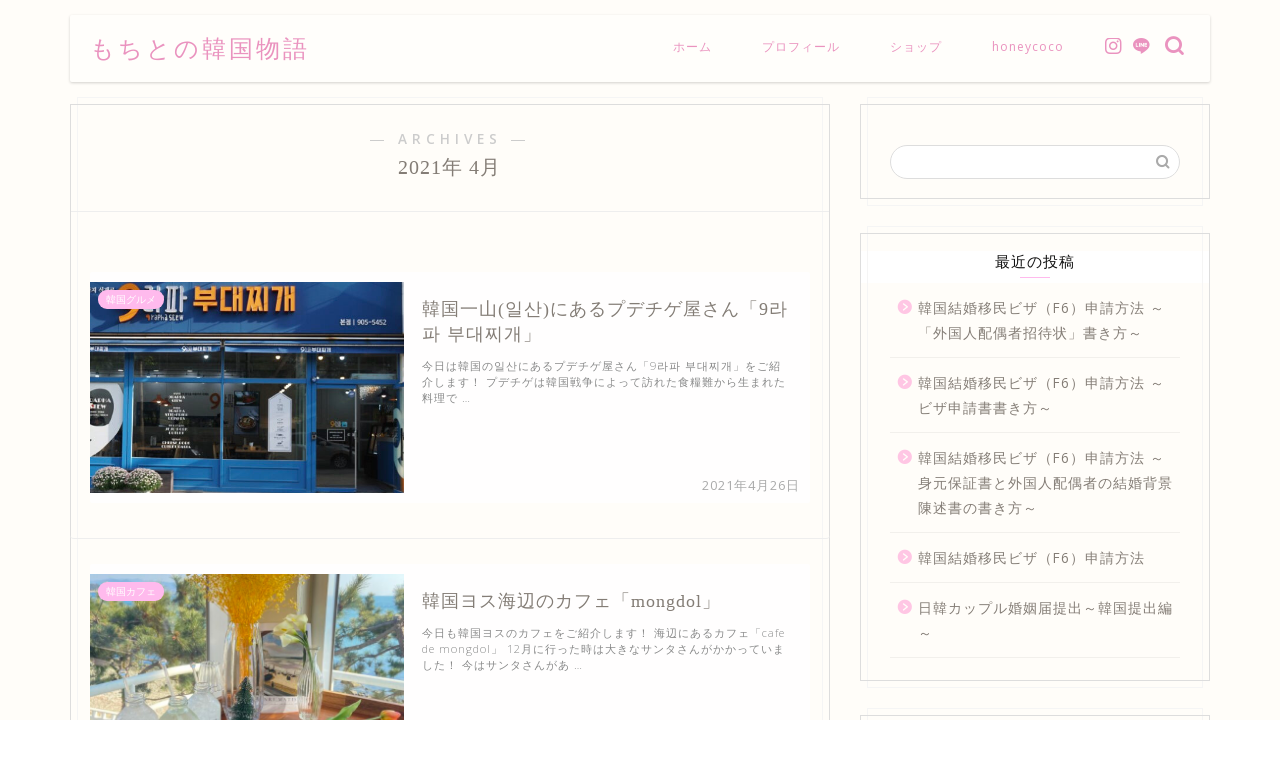

--- FILE ---
content_type: text/html; charset=UTF-8
request_url: https://karin-korea.com/2021/04/
body_size: 19592
content:
<!DOCTYPE html>
<html lang="ja">
<head prefix="og: http://ogp.me/ns# fb: http://ogp.me/ns/fb# article: http://ogp.me/ns/article#">
<meta charset="utf-8">
<meta http-equiv="X-UA-Compatible" content="IE=edge">
<meta name="viewport" content="width=device-width, initial-scale=1">
<!-- ここからOGP -->
<meta property="og:type" content="blog">
<meta property="og:title" content="もちとの韓国物語｜もちとの韓国での体験を丸ごと見せちゃいます！">
<meta property="og:url" content="https://karin-korea.com">
<meta property="og:description" content="韓国での様々な体験やインスタ映えのするカフェやお店、楽しめるスッポットなどをたくさん更新していきます！

">
<meta property="og:image" content="https://jin-demo.jp/demo-9/wp-content/uploads/2019/03/ogp-1.png">
<meta property="og:site_name" content="もちとの韓国物語">
<meta property="fb:admins" content="">
<meta name="twitter:card" content="summary_large_image">
<!-- ここまでOGP --> 

<link rel="canonical" href="https://karin-korea.com">
<title>2021年04月の記事一覧｜もちとの韓国物語</title>
<meta name='robots' content='max-image-preview:large' />
	<style>img:is([sizes="auto" i], [sizes^="auto," i]) { contain-intrinsic-size: 3000px 1500px }</style>
	<link rel='dns-prefetch' href='//webfonts.xserver.jp' />
<link rel='dns-prefetch' href='//cdnjs.cloudflare.com' />
<link rel='dns-prefetch' href='//stats.wp.com' />
<link rel='preconnect' href='//c0.wp.com' />
<link rel="alternate" type="application/rss+xml" title="もちとの韓国物語 &raquo; フィード" href="https://karin-korea.com/feed/" />
<link rel="alternate" type="application/rss+xml" title="もちとの韓国物語 &raquo; コメントフィード" href="https://karin-korea.com/comments/feed/" />
<script type="text/javascript">
/* <![CDATA[ */
window._wpemojiSettings = {"baseUrl":"https:\/\/s.w.org\/images\/core\/emoji\/16.0.1\/72x72\/","ext":".png","svgUrl":"https:\/\/s.w.org\/images\/core\/emoji\/16.0.1\/svg\/","svgExt":".svg","source":{"concatemoji":"https:\/\/karin-korea.com\/wp-includes\/js\/wp-emoji-release.min.js?ver=6.8.3"}};
/*! This file is auto-generated */
!function(s,n){var o,i,e;function c(e){try{var t={supportTests:e,timestamp:(new Date).valueOf()};sessionStorage.setItem(o,JSON.stringify(t))}catch(e){}}function p(e,t,n){e.clearRect(0,0,e.canvas.width,e.canvas.height),e.fillText(t,0,0);var t=new Uint32Array(e.getImageData(0,0,e.canvas.width,e.canvas.height).data),a=(e.clearRect(0,0,e.canvas.width,e.canvas.height),e.fillText(n,0,0),new Uint32Array(e.getImageData(0,0,e.canvas.width,e.canvas.height).data));return t.every(function(e,t){return e===a[t]})}function u(e,t){e.clearRect(0,0,e.canvas.width,e.canvas.height),e.fillText(t,0,0);for(var n=e.getImageData(16,16,1,1),a=0;a<n.data.length;a++)if(0!==n.data[a])return!1;return!0}function f(e,t,n,a){switch(t){case"flag":return n(e,"\ud83c\udff3\ufe0f\u200d\u26a7\ufe0f","\ud83c\udff3\ufe0f\u200b\u26a7\ufe0f")?!1:!n(e,"\ud83c\udde8\ud83c\uddf6","\ud83c\udde8\u200b\ud83c\uddf6")&&!n(e,"\ud83c\udff4\udb40\udc67\udb40\udc62\udb40\udc65\udb40\udc6e\udb40\udc67\udb40\udc7f","\ud83c\udff4\u200b\udb40\udc67\u200b\udb40\udc62\u200b\udb40\udc65\u200b\udb40\udc6e\u200b\udb40\udc67\u200b\udb40\udc7f");case"emoji":return!a(e,"\ud83e\udedf")}return!1}function g(e,t,n,a){var r="undefined"!=typeof WorkerGlobalScope&&self instanceof WorkerGlobalScope?new OffscreenCanvas(300,150):s.createElement("canvas"),o=r.getContext("2d",{willReadFrequently:!0}),i=(o.textBaseline="top",o.font="600 32px Arial",{});return e.forEach(function(e){i[e]=t(o,e,n,a)}),i}function t(e){var t=s.createElement("script");t.src=e,t.defer=!0,s.head.appendChild(t)}"undefined"!=typeof Promise&&(o="wpEmojiSettingsSupports",i=["flag","emoji"],n.supports={everything:!0,everythingExceptFlag:!0},e=new Promise(function(e){s.addEventListener("DOMContentLoaded",e,{once:!0})}),new Promise(function(t){var n=function(){try{var e=JSON.parse(sessionStorage.getItem(o));if("object"==typeof e&&"number"==typeof e.timestamp&&(new Date).valueOf()<e.timestamp+604800&&"object"==typeof e.supportTests)return e.supportTests}catch(e){}return null}();if(!n){if("undefined"!=typeof Worker&&"undefined"!=typeof OffscreenCanvas&&"undefined"!=typeof URL&&URL.createObjectURL&&"undefined"!=typeof Blob)try{var e="postMessage("+g.toString()+"("+[JSON.stringify(i),f.toString(),p.toString(),u.toString()].join(",")+"));",a=new Blob([e],{type:"text/javascript"}),r=new Worker(URL.createObjectURL(a),{name:"wpTestEmojiSupports"});return void(r.onmessage=function(e){c(n=e.data),r.terminate(),t(n)})}catch(e){}c(n=g(i,f,p,u))}t(n)}).then(function(e){for(var t in e)n.supports[t]=e[t],n.supports.everything=n.supports.everything&&n.supports[t],"flag"!==t&&(n.supports.everythingExceptFlag=n.supports.everythingExceptFlag&&n.supports[t]);n.supports.everythingExceptFlag=n.supports.everythingExceptFlag&&!n.supports.flag,n.DOMReady=!1,n.readyCallback=function(){n.DOMReady=!0}}).then(function(){return e}).then(function(){var e;n.supports.everything||(n.readyCallback(),(e=n.source||{}).concatemoji?t(e.concatemoji):e.wpemoji&&e.twemoji&&(t(e.twemoji),t(e.wpemoji)))}))}((window,document),window._wpemojiSettings);
/* ]]> */
</script>
<style id='wp-emoji-styles-inline-css' type='text/css'>

	img.wp-smiley, img.emoji {
		display: inline !important;
		border: none !important;
		box-shadow: none !important;
		height: 1em !important;
		width: 1em !important;
		margin: 0 0.07em !important;
		vertical-align: -0.1em !important;
		background: none !important;
		padding: 0 !important;
	}
</style>
<link rel='stylesheet' id='wp-block-library-css' href='https://c0.wp.com/c/6.8.3/wp-includes/css/dist/block-library/style.min.css' type='text/css' media='all' />
<style id='classic-theme-styles-inline-css' type='text/css'>
/*! This file is auto-generated */
.wp-block-button__link{color:#fff;background-color:#32373c;border-radius:9999px;box-shadow:none;text-decoration:none;padding:calc(.667em + 2px) calc(1.333em + 2px);font-size:1.125em}.wp-block-file__button{background:#32373c;color:#fff;text-decoration:none}
</style>
<link rel='stylesheet' id='mediaelement-css' href='https://c0.wp.com/c/6.8.3/wp-includes/js/mediaelement/mediaelementplayer-legacy.min.css' type='text/css' media='all' />
<link rel='stylesheet' id='wp-mediaelement-css' href='https://c0.wp.com/c/6.8.3/wp-includes/js/mediaelement/wp-mediaelement.min.css' type='text/css' media='all' />
<style id='jetpack-sharing-buttons-style-inline-css' type='text/css'>
.jetpack-sharing-buttons__services-list{display:flex;flex-direction:row;flex-wrap:wrap;gap:0;list-style-type:none;margin:5px;padding:0}.jetpack-sharing-buttons__services-list.has-small-icon-size{font-size:12px}.jetpack-sharing-buttons__services-list.has-normal-icon-size{font-size:16px}.jetpack-sharing-buttons__services-list.has-large-icon-size{font-size:24px}.jetpack-sharing-buttons__services-list.has-huge-icon-size{font-size:36px}@media print{.jetpack-sharing-buttons__services-list{display:none!important}}.editor-styles-wrapper .wp-block-jetpack-sharing-buttons{gap:0;padding-inline-start:0}ul.jetpack-sharing-buttons__services-list.has-background{padding:1.25em 2.375em}
</style>
<style id='global-styles-inline-css' type='text/css'>
:root{--wp--preset--aspect-ratio--square: 1;--wp--preset--aspect-ratio--4-3: 4/3;--wp--preset--aspect-ratio--3-4: 3/4;--wp--preset--aspect-ratio--3-2: 3/2;--wp--preset--aspect-ratio--2-3: 2/3;--wp--preset--aspect-ratio--16-9: 16/9;--wp--preset--aspect-ratio--9-16: 9/16;--wp--preset--color--black: #000000;--wp--preset--color--cyan-bluish-gray: #abb8c3;--wp--preset--color--white: #ffffff;--wp--preset--color--pale-pink: #f78da7;--wp--preset--color--vivid-red: #cf2e2e;--wp--preset--color--luminous-vivid-orange: #ff6900;--wp--preset--color--luminous-vivid-amber: #fcb900;--wp--preset--color--light-green-cyan: #7bdcb5;--wp--preset--color--vivid-green-cyan: #00d084;--wp--preset--color--pale-cyan-blue: #8ed1fc;--wp--preset--color--vivid-cyan-blue: #0693e3;--wp--preset--color--vivid-purple: #9b51e0;--wp--preset--gradient--vivid-cyan-blue-to-vivid-purple: linear-gradient(135deg,rgba(6,147,227,1) 0%,rgb(155,81,224) 100%);--wp--preset--gradient--light-green-cyan-to-vivid-green-cyan: linear-gradient(135deg,rgb(122,220,180) 0%,rgb(0,208,130) 100%);--wp--preset--gradient--luminous-vivid-amber-to-luminous-vivid-orange: linear-gradient(135deg,rgba(252,185,0,1) 0%,rgba(255,105,0,1) 100%);--wp--preset--gradient--luminous-vivid-orange-to-vivid-red: linear-gradient(135deg,rgba(255,105,0,1) 0%,rgb(207,46,46) 100%);--wp--preset--gradient--very-light-gray-to-cyan-bluish-gray: linear-gradient(135deg,rgb(238,238,238) 0%,rgb(169,184,195) 100%);--wp--preset--gradient--cool-to-warm-spectrum: linear-gradient(135deg,rgb(74,234,220) 0%,rgb(151,120,209) 20%,rgb(207,42,186) 40%,rgb(238,44,130) 60%,rgb(251,105,98) 80%,rgb(254,248,76) 100%);--wp--preset--gradient--blush-light-purple: linear-gradient(135deg,rgb(255,206,236) 0%,rgb(152,150,240) 100%);--wp--preset--gradient--blush-bordeaux: linear-gradient(135deg,rgb(254,205,165) 0%,rgb(254,45,45) 50%,rgb(107,0,62) 100%);--wp--preset--gradient--luminous-dusk: linear-gradient(135deg,rgb(255,203,112) 0%,rgb(199,81,192) 50%,rgb(65,88,208) 100%);--wp--preset--gradient--pale-ocean: linear-gradient(135deg,rgb(255,245,203) 0%,rgb(182,227,212) 50%,rgb(51,167,181) 100%);--wp--preset--gradient--electric-grass: linear-gradient(135deg,rgb(202,248,128) 0%,rgb(113,206,126) 100%);--wp--preset--gradient--midnight: linear-gradient(135deg,rgb(2,3,129) 0%,rgb(40,116,252) 100%);--wp--preset--font-size--small: 13px;--wp--preset--font-size--medium: 20px;--wp--preset--font-size--large: 36px;--wp--preset--font-size--x-large: 42px;--wp--preset--spacing--20: 0.44rem;--wp--preset--spacing--30: 0.67rem;--wp--preset--spacing--40: 1rem;--wp--preset--spacing--50: 1.5rem;--wp--preset--spacing--60: 2.25rem;--wp--preset--spacing--70: 3.38rem;--wp--preset--spacing--80: 5.06rem;--wp--preset--shadow--natural: 6px 6px 9px rgba(0, 0, 0, 0.2);--wp--preset--shadow--deep: 12px 12px 50px rgba(0, 0, 0, 0.4);--wp--preset--shadow--sharp: 6px 6px 0px rgba(0, 0, 0, 0.2);--wp--preset--shadow--outlined: 6px 6px 0px -3px rgba(255, 255, 255, 1), 6px 6px rgba(0, 0, 0, 1);--wp--preset--shadow--crisp: 6px 6px 0px rgba(0, 0, 0, 1);}:where(.is-layout-flex){gap: 0.5em;}:where(.is-layout-grid){gap: 0.5em;}body .is-layout-flex{display: flex;}.is-layout-flex{flex-wrap: wrap;align-items: center;}.is-layout-flex > :is(*, div){margin: 0;}body .is-layout-grid{display: grid;}.is-layout-grid > :is(*, div){margin: 0;}:where(.wp-block-columns.is-layout-flex){gap: 2em;}:where(.wp-block-columns.is-layout-grid){gap: 2em;}:where(.wp-block-post-template.is-layout-flex){gap: 1.25em;}:where(.wp-block-post-template.is-layout-grid){gap: 1.25em;}.has-black-color{color: var(--wp--preset--color--black) !important;}.has-cyan-bluish-gray-color{color: var(--wp--preset--color--cyan-bluish-gray) !important;}.has-white-color{color: var(--wp--preset--color--white) !important;}.has-pale-pink-color{color: var(--wp--preset--color--pale-pink) !important;}.has-vivid-red-color{color: var(--wp--preset--color--vivid-red) !important;}.has-luminous-vivid-orange-color{color: var(--wp--preset--color--luminous-vivid-orange) !important;}.has-luminous-vivid-amber-color{color: var(--wp--preset--color--luminous-vivid-amber) !important;}.has-light-green-cyan-color{color: var(--wp--preset--color--light-green-cyan) !important;}.has-vivid-green-cyan-color{color: var(--wp--preset--color--vivid-green-cyan) !important;}.has-pale-cyan-blue-color{color: var(--wp--preset--color--pale-cyan-blue) !important;}.has-vivid-cyan-blue-color{color: var(--wp--preset--color--vivid-cyan-blue) !important;}.has-vivid-purple-color{color: var(--wp--preset--color--vivid-purple) !important;}.has-black-background-color{background-color: var(--wp--preset--color--black) !important;}.has-cyan-bluish-gray-background-color{background-color: var(--wp--preset--color--cyan-bluish-gray) !important;}.has-white-background-color{background-color: var(--wp--preset--color--white) !important;}.has-pale-pink-background-color{background-color: var(--wp--preset--color--pale-pink) !important;}.has-vivid-red-background-color{background-color: var(--wp--preset--color--vivid-red) !important;}.has-luminous-vivid-orange-background-color{background-color: var(--wp--preset--color--luminous-vivid-orange) !important;}.has-luminous-vivid-amber-background-color{background-color: var(--wp--preset--color--luminous-vivid-amber) !important;}.has-light-green-cyan-background-color{background-color: var(--wp--preset--color--light-green-cyan) !important;}.has-vivid-green-cyan-background-color{background-color: var(--wp--preset--color--vivid-green-cyan) !important;}.has-pale-cyan-blue-background-color{background-color: var(--wp--preset--color--pale-cyan-blue) !important;}.has-vivid-cyan-blue-background-color{background-color: var(--wp--preset--color--vivid-cyan-blue) !important;}.has-vivid-purple-background-color{background-color: var(--wp--preset--color--vivid-purple) !important;}.has-black-border-color{border-color: var(--wp--preset--color--black) !important;}.has-cyan-bluish-gray-border-color{border-color: var(--wp--preset--color--cyan-bluish-gray) !important;}.has-white-border-color{border-color: var(--wp--preset--color--white) !important;}.has-pale-pink-border-color{border-color: var(--wp--preset--color--pale-pink) !important;}.has-vivid-red-border-color{border-color: var(--wp--preset--color--vivid-red) !important;}.has-luminous-vivid-orange-border-color{border-color: var(--wp--preset--color--luminous-vivid-orange) !important;}.has-luminous-vivid-amber-border-color{border-color: var(--wp--preset--color--luminous-vivid-amber) !important;}.has-light-green-cyan-border-color{border-color: var(--wp--preset--color--light-green-cyan) !important;}.has-vivid-green-cyan-border-color{border-color: var(--wp--preset--color--vivid-green-cyan) !important;}.has-pale-cyan-blue-border-color{border-color: var(--wp--preset--color--pale-cyan-blue) !important;}.has-vivid-cyan-blue-border-color{border-color: var(--wp--preset--color--vivid-cyan-blue) !important;}.has-vivid-purple-border-color{border-color: var(--wp--preset--color--vivid-purple) !important;}.has-vivid-cyan-blue-to-vivid-purple-gradient-background{background: var(--wp--preset--gradient--vivid-cyan-blue-to-vivid-purple) !important;}.has-light-green-cyan-to-vivid-green-cyan-gradient-background{background: var(--wp--preset--gradient--light-green-cyan-to-vivid-green-cyan) !important;}.has-luminous-vivid-amber-to-luminous-vivid-orange-gradient-background{background: var(--wp--preset--gradient--luminous-vivid-amber-to-luminous-vivid-orange) !important;}.has-luminous-vivid-orange-to-vivid-red-gradient-background{background: var(--wp--preset--gradient--luminous-vivid-orange-to-vivid-red) !important;}.has-very-light-gray-to-cyan-bluish-gray-gradient-background{background: var(--wp--preset--gradient--very-light-gray-to-cyan-bluish-gray) !important;}.has-cool-to-warm-spectrum-gradient-background{background: var(--wp--preset--gradient--cool-to-warm-spectrum) !important;}.has-blush-light-purple-gradient-background{background: var(--wp--preset--gradient--blush-light-purple) !important;}.has-blush-bordeaux-gradient-background{background: var(--wp--preset--gradient--blush-bordeaux) !important;}.has-luminous-dusk-gradient-background{background: var(--wp--preset--gradient--luminous-dusk) !important;}.has-pale-ocean-gradient-background{background: var(--wp--preset--gradient--pale-ocean) !important;}.has-electric-grass-gradient-background{background: var(--wp--preset--gradient--electric-grass) !important;}.has-midnight-gradient-background{background: var(--wp--preset--gradient--midnight) !important;}.has-small-font-size{font-size: var(--wp--preset--font-size--small) !important;}.has-medium-font-size{font-size: var(--wp--preset--font-size--medium) !important;}.has-large-font-size{font-size: var(--wp--preset--font-size--large) !important;}.has-x-large-font-size{font-size: var(--wp--preset--font-size--x-large) !important;}
:where(.wp-block-post-template.is-layout-flex){gap: 1.25em;}:where(.wp-block-post-template.is-layout-grid){gap: 1.25em;}
:where(.wp-block-columns.is-layout-flex){gap: 2em;}:where(.wp-block-columns.is-layout-grid){gap: 2em;}
:root :where(.wp-block-pullquote){font-size: 1.5em;line-height: 1.6;}
</style>
<link rel='stylesheet' id='contact-form-7-css' href='https://karin-korea.com/wp-content/plugins/contact-form-7/includes/css/styles.css?ver=5.7.2' type='text/css' media='all' />
<link rel='stylesheet' id='theme-style-css' href='https://karin-korea.com/wp-content/themes/jin/style.css?ver=6.8.3' type='text/css' media='all' />
<link rel='stylesheet' id='swiper-style-css' href='https://cdnjs.cloudflare.com/ajax/libs/Swiper/4.0.7/css/swiper.min.css?ver=6.8.3' type='text/css' media='all' />
<style id='akismet-widget-style-inline-css' type='text/css'>

			.a-stats {
				--akismet-color-mid-green: #357b49;
				--akismet-color-white: #fff;
				--akismet-color-light-grey: #f6f7f7;

				max-width: 350px;
				width: auto;
			}

			.a-stats * {
				all: unset;
				box-sizing: border-box;
			}

			.a-stats strong {
				font-weight: 600;
			}

			.a-stats a.a-stats__link,
			.a-stats a.a-stats__link:visited,
			.a-stats a.a-stats__link:active {
				background: var(--akismet-color-mid-green);
				border: none;
				box-shadow: none;
				border-radius: 8px;
				color: var(--akismet-color-white);
				cursor: pointer;
				display: block;
				font-family: -apple-system, BlinkMacSystemFont, 'Segoe UI', 'Roboto', 'Oxygen-Sans', 'Ubuntu', 'Cantarell', 'Helvetica Neue', sans-serif;
				font-weight: 500;
				padding: 12px;
				text-align: center;
				text-decoration: none;
				transition: all 0.2s ease;
			}

			/* Extra specificity to deal with TwentyTwentyOne focus style */
			.widget .a-stats a.a-stats__link:focus {
				background: var(--akismet-color-mid-green);
				color: var(--akismet-color-white);
				text-decoration: none;
			}

			.a-stats a.a-stats__link:hover {
				filter: brightness(110%);
				box-shadow: 0 4px 12px rgba(0, 0, 0, 0.06), 0 0 2px rgba(0, 0, 0, 0.16);
			}

			.a-stats .count {
				color: var(--akismet-color-white);
				display: block;
				font-size: 1.5em;
				line-height: 1.4;
				padding: 0 13px;
				white-space: nowrap;
			}
		
</style>
<link rel='stylesheet' id='carat-css' href='https://karin-korea.com/wp-content/plugins/carat/css/style_carat.css?ver=6.8.3' type='text/css' media='all' />
<script type="text/javascript" src="https://c0.wp.com/c/6.8.3/wp-includes/js/jquery/jquery.min.js" id="jquery-core-js"></script>
<script type="text/javascript" src="https://c0.wp.com/c/6.8.3/wp-includes/js/jquery/jquery-migrate.min.js" id="jquery-migrate-js"></script>
<script type="text/javascript" src="//webfonts.xserver.jp/js/xserverv3.js?fadein=0&amp;ver=2.0.8" id="typesquare_std-js"></script>
<link rel="https://api.w.org/" href="https://karin-korea.com/wp-json/" />	<style>img#wpstats{display:none}</style>
			<style type="text/css">
		#wrapper {
			background-color: #fffdf9;
			background-image: url();
					}

		.related-entry-headline-text span:before,
		#comment-title span:before,
		#reply-title span:before {
			background-color: #ffc6e4;
			border-color: #ffc6e4 !important;
		}

		#breadcrumb:after,
		#page-top a {
			background-color: #ffbaed;
		}

		#footer-widget-area {
			background-color: #ffbaed;
			border: none !important;
		}

		.footer-inner a #copyright,
		#copyright-center {
			border-color: taransparent !important;
			color: #847d76 !important;
		}

		.page-top-footer a {
			color: #ffbaed !important;
		}

		#breadcrumb ul li,
		#breadcrumb ul li a {
			color: #ffbaed !important;
		}

		body,
		a,
		a:link,
		a:visited,
		.my-profile,
		.widgettitle,
		.tabBtn-mag label {
			color: #847d76;
		}

		a:hover {
			color: #ffbaed;
		}

		.widget_nav_menu ul>li>a:before,
		.widget_categories ul>li>a:before,
		.widget_pages ul>li>a:before,
		.widget_recent_entries ul>li>a:before,
		.widget_archive ul>li>a:before,
		.widget_archive form:after,
		.widget_categories form:after,
		.widget_nav_menu ul>li>ul.sub-menu>li>a:before,
		.widget_categories ul>li>.children>li>a:before,
		.widget_pages ul>li>.children>li>a:before,
		.widget_nav_menu ul>li>ul.sub-menu>li>ul.sub-menu li>a:before,
		.widget_categories ul>li>.children>li>.children li>a:before,
		.widget_pages ul>li>.children>li>.children li>a:before {
			color: #ffc6e4;
		}

		.widget_nav_menu ul .sub-menu .sub-menu li a:before {
			background-color: #847d76 !important;
		}
		.d--labeling-act-border{
			border-color: rgba(132,125,118,0.18);
		}
		.c--labeling-act.d--labeling-act-solid{
			background-color: rgba(132,125,118,0.06);
		}
		.a--labeling-act{
			color: rgba(132,125,118,0.6);
		}
		.a--labeling-small-act span{
			background-color: rgba(132,125,118,0.21);
		}
		.c--labeling-act.d--labeling-act-strong{
			background-color: rgba(132,125,118,0.045);
		}
		.d--labeling-act-strong .a--labeling-act{
			color: rgba(132,125,118,0.75);
		}


		footer .footer-widget,
		footer .footer-widget a,
		footer .footer-widget ul li,
		.footer-widget.widget_nav_menu ul>li>a:before,
		.footer-widget.widget_categories ul>li>a:before,
		.footer-widget.widget_recent_entries ul>li>a:before,
		.footer-widget.widget_pages ul>li>a:before,
		.footer-widget.widget_archive ul>li>a:before,
		footer .widget_tag_cloud .tagcloud a:before {
			color: #7a6e71 !important;
			border-color: #7a6e71 !important;
		}

		footer .footer-widget .widgettitle {
			color: #7a6e71 !important;
			border-color: #ffbaed !important;
		}

		footer .widget_nav_menu ul .children .children li a:before,
		footer .widget_categories ul .children .children li a:before,
		footer .widget_nav_menu ul .sub-menu .sub-menu li a:before {
			background-color: #7a6e71 !important;
		}

		#drawernav a:hover,
		.post-list-title,
		#prev-next p,
		#toc_container .toc_list li a {
			color: #847d76 !important;
		}

		#header-box {
			background-color: #ffffff;
		}

		#header-box .header-box10-bg:before,
		#header-box .header-box11-bg:before {
			background-color: #ffffff !important;

		}

		@media (min-width: 768px) {

			#header-box .header-box10-bg:before,
			#header-box .header-box11-bg:before {
				border-radius: 2px;
			}
		}

		@media (min-width: 768px) {
			#header-box.header-style10 {
				position: relative !important;
			}
		}

		@media (min-width: 768px) and (max-width: 1199px) {
			#header-box.header-style10 {
				position: relative !important;
			}
		}

		@media (min-width: 768px) {
			.top-image-meta {
				margin-top: calc(0px - 30px);
			}
		}

		@media (min-width: 1200px) {
			.top-image-meta {
				margin-top: calc(0px);
			}
		}

		.pickup-contents:before {
			background-color: #ffffff !important;
		}

		.main-image-text {
			color: #ffaaef;
		}

		.main-image-text-sub {
			color: #ffaaef;
		}

		@media (min-width: 481px) {
			#site-info {
				padding-top: 17px !important;
				padding-bottom: 17px !important;
			}
		}

		#site-info span a {
			color: #ea93bf !important;
		}

		#headmenu .headsns .line a svg {
			fill: #ea93bf !important;
		}

		#headmenu .headsns a,
		#headmenu {
			color: #ea93bf !important;
			border-color: #ea93bf !important;
		}

		.profile-follow .line-sns a svg {
			fill: #ffc6e4 !important;
		}

		.profile-follow .line-sns a:hover svg {
			fill: #ffbaed !important;
		}

		.profile-follow a {
			color: #ffc6e4 !important;
			border-color: #ffc6e4 !important;
		}

		.profile-follow a:hover,
		#headmenu .headsns a:hover {
			color: #ffbaed !important;
			border-color: #ffbaed !important;
		}

		.search-box:hover {
			color: #ffbaed !important;
			border-color: #ffbaed !important;
		}

		#header #headmenu .headsns .line a:hover svg {
			fill: #ffbaed !important;
		}

		.cps-icon-bar,
		#navtoggle:checked+.sp-menu-open .cps-icon-bar {
			background-color: #ea93bf;
		}

		#nav-container {
			background-color: #ffffff;
		}

		.menu-box .menu-item svg {
			fill: #ea93bf;
		}

		#drawernav ul.menu-box>li>a,
		#drawernav2 ul.menu-box>li>a,
		#drawernav3 ul.menu-box>li>a,
		#drawernav4 ul.menu-box>li>a,
		#drawernav5 ul.menu-box>li>a,
		#drawernav ul.menu-box>li.menu-item-has-children:after,
		#drawernav2 ul.menu-box>li.menu-item-has-children:after,
		#drawernav3 ul.menu-box>li.menu-item-has-children:after,
		#drawernav4 ul.menu-box>li.menu-item-has-children:after,
		#drawernav5 ul.menu-box>li.menu-item-has-children:after {
			color: #ea93bf !important;
		}

		#drawernav ul.menu-box li a,
		#drawernav2 ul.menu-box li a,
		#drawernav3 ul.menu-box li a,
		#drawernav4 ul.menu-box li a,
		#drawernav5 ul.menu-box li a {
			font-size: 12px !important;
		}

		#drawernav3 ul.menu-box>li {
			color: #847d76 !important;
		}

		#drawernav4 .menu-box>.menu-item>a:after,
		#drawernav3 .menu-box>.menu-item>a:after,
		#drawernav .menu-box>.menu-item>a:after {
			background-color: #ea93bf !important;
		}

		#drawernav2 .menu-box>.menu-item:hover,
		#drawernav5 .menu-box>.menu-item:hover {
			border-top-color: #ffc6e4 !important;
		}

		.cps-info-bar a {
			background-color: #46997d !important;
		}

		@media (min-width: 768px) {
			.post-list-mag .post-list-item:not(:nth-child(2n)) {
				margin-right: 2.6%;
			}
		}

		@media (min-width: 768px) {

			#tab-1:checked~.tabBtn-mag li [for="tab-1"]:after,
			#tab-2:checked~.tabBtn-mag li [for="tab-2"]:after,
			#tab-3:checked~.tabBtn-mag li [for="tab-3"]:after,
			#tab-4:checked~.tabBtn-mag li [for="tab-4"]:after {
				border-top-color: #ffc6e4 !important;
			}

			.tabBtn-mag label {
				border-bottom-color: #ffc6e4 !important;
			}
		}

		#tab-1:checked~.tabBtn-mag li [for="tab-1"],
		#tab-2:checked~.tabBtn-mag li [for="tab-2"],
		#tab-3:checked~.tabBtn-mag li [for="tab-3"],
		#tab-4:checked~.tabBtn-mag li [for="tab-4"],
		#prev-next a.next:after,
		#prev-next a.prev:after,
		.more-cat-button a:hover span:before {
			background-color: #ffc6e4 !important;
		}


		.swiper-slide .post-list-cat,
		.post-list-mag .post-list-cat,
		.post-list-mag3col .post-list-cat,
		.post-list-mag-sp1col .post-list-cat,
		.swiper-pagination-bullet-active,
		.pickup-cat,
		.post-list .post-list-cat,
		#breadcrumb .bcHome a:hover span:before,
		.popular-item:nth-child(1) .pop-num,
		.popular-item:nth-child(2) .pop-num,
		.popular-item:nth-child(3) .pop-num {
			background-color: #ffbaed !important;
		}

		.sidebar-btn a,
		.profile-sns-menu {
			background-color: #ffbaed !important;
		}

		.sp-sns-menu a,
		.pickup-contents-box a:hover .pickup-title {
			border-color: #ffc6e4 !important;
			color: #ffc6e4 !important;
		}

		.pro-line svg {
			fill: #ffc6e4 !important;
		}

		.cps-post-cat a,
		.meta-cat,
		.popular-cat {
			background-color: #ffbaed !important;
			border-color: #ffbaed !important;
		}

		.tagicon,
		.tag-box a,
		#toc_container .toc_list>li,
		#toc_container .toc_title {
			color: #ffc6e4 !important;
		}

		.widget_tag_cloud a::before {
			color: #847d76 !important;
		}

		.tag-box a,
		#toc_container:before {
			border-color: #ffc6e4 !important;
		}

		.cps-post-cat a:hover {
			color: #ffbaed !important;
		}

		.pagination li:not([class*="current"]) a:hover,
		.widget_tag_cloud a:hover {
			background-color: #ffc6e4 !important;
		}

		.pagination li:not([class*="current"]) a:hover {
			opacity: 0.5 !important;
		}

		.pagination li.current a {
			background-color: #ffc6e4 !important;
			border-color: #ffc6e4 !important;
		}

		.nextpage a:hover span {
			color: #ffc6e4 !important;
			border-color: #ffc6e4 !important;
		}

		.cta-content:before {
			background-color: #ffc6e4 !important;
		}

		.cta-text,
		.info-title {
			color: #ffffff !important;
		}

		#footer-widget-area.footer_style1 .widgettitle {
			border-color: #ffbaed !important;
		}

		.sidebar_style1 .widgettitle,
		.sidebar_style5 .widgettitle {
			border-color: #ffc6e4 !important;
		}

		.sidebar_style2 .widgettitle,
		.sidebar_style4 .widgettitle,
		.sidebar_style6 .widgettitle,
		#home-bottom-widget .widgettitle,
		#home-top-widget .widgettitle,
		#post-bottom-widget .widgettitle,
		#post-top-widget .widgettitle {
			background-color: #ffc6e4 !important;
		}

		#home-bottom-widget .widget_search .search-box input[type="submit"],
		#home-top-widget .widget_search .search-box input[type="submit"],
		#post-bottom-widget .widget_search .search-box input[type="submit"],
		#post-top-widget .widget_search .search-box input[type="submit"] {
			background-color: #ffbaed !important;
		}

		.tn-logo-size {
			font-size: 175% !important;
		}

		@media (min-width: 481px) {
			.tn-logo-size img {
				width: calc(175%*0.5) !important;
			}
		}

		@media (min-width: 768px) {
			.tn-logo-size img {
				width: calc(175%*2.2) !important;
			}
		}

		@media (min-width: 1200px) {
			.tn-logo-size img {
				width: 175% !important;
			}
		}

		.sp-logo-size {
			font-size: 125% !important;
		}

		.sp-logo-size img {
			width: 125% !important;
		}

		.cps-post-main ul>li:before,
		.cps-post-main ol>li:before {
			background-color: #ffbaed !important;
		}

		.profile-card .profile-title {
			background-color: #ffc6e4 !important;
		}

		.profile-card {
			border-color: #ffc6e4 !important;
		}

		.cps-post-main a {
			color: #ffbaed;
		}

		.cps-post-main .marker {
			background: -webkit-linear-gradient(transparent 80%, #ffd6e7 0%);
			background: linear-gradient(transparent 80%, #ffd6e7 0%);
		}

		.cps-post-main .marker2 {
			background: -webkit-linear-gradient(transparent 80%, #82d0e0 0%);
			background: linear-gradient(transparent 80%, #82d0e0 0%);
		}

		.cps-post-main .jic-sc {
			color: #e9546b;
		}


		.simple-box1 {
			border-color: #51a5d6 !important;
		}

		.simple-box2 {
			border-color: #f2bf7d !important;
		}

		.simple-box3 {
			border-color: #2294d6 !important;
		}

		.simple-box4 {
			border-color: #7badd8 !important;
		}

		.simple-box4:before {
			background-color: #7badd8;
		}

		.simple-box5 {
			border-color: #e896c7 !important;
		}

		.simple-box5:before {
			background-color: #e896c7;
		}

		.simple-box6 {
			background-color: #fffdef !important;
		}

		.simple-box7 {
			border-color: #def1f9 !important;
		}

		.simple-box7:before {
			background-color: #def1f9 !important;
		}

		.simple-box8 {
			border-color: #96ddc1 !important;
		}

		.simple-box8:before {
			background-color: #96ddc1 !important;
		}

		.simple-box9:before {
			background-color: #e1c0e8 !important;
		}

		.simple-box9:after {
			border-color: #e1c0e8 #e1c0e8 #fff #fff !important;
		}

		.kaisetsu-box1:before,
		.kaisetsu-box1-title {
			background-color: #ffb49e !important;
		}

		.kaisetsu-box2 {
			border-color: #9acc1e !important;
		}

		.kaisetsu-box2-title {
			background-color: #9acc1e !important;
		}

		.kaisetsu-box4 {
			border-color: #ea91a9 !important;
		}

		.kaisetsu-box4-title {
			background-color: #ea91a9 !important;
		}

		.kaisetsu-box5:before {
			background-color: #57b3ba !important;
		}

		.kaisetsu-box5-title {
			background-color: #57b3ba !important;
		}

		.concept-box1 {
			border-color: #85db8f !important;
		}

		.concept-box1:after {
			background-color: #85db8f !important;
		}

		.concept-box1:before {
			content: "ポイント" !important;
			color: #85db8f !important;
		}

		.concept-box2 {
			border-color: #f7cf6a !important;
		}

		.concept-box2:after {
			background-color: #f7cf6a !important;
		}

		.concept-box2:before {
			content: "注意点" !important;
			color: #f7cf6a !important;
		}

		.concept-box3 {
			border-color: #86cee8 !important;
		}

		.concept-box3:after {
			background-color: #86cee8 !important;
		}

		.concept-box3:before {
			content: "良い例" !important;
			color: #86cee8 !important;
		}

		.concept-box4 {
			border-color: #ed8989 !important;
		}

		.concept-box4:after {
			background-color: #ed8989 !important;
		}

		.concept-box4:before {
			content: "悪い例" !important;
			color: #ed8989 !important;
		}

		.concept-box5 {
			border-color: #9e9e9e !important;
		}

		.concept-box5:after {
			background-color: #9e9e9e !important;
		}

		.concept-box5:before {
			content: "参考" !important;
			color: #9e9e9e !important;
		}

		.concept-box6 {
			border-color: #8eaced !important;
		}

		.concept-box6:after {
			background-color: #8eaced !important;
		}

		.concept-box6:before {
			content: "メモ" !important;
			color: #8eaced !important;
		}

		.innerlink-box1,
		.blog-card {
			border-color: #ff6868 !important;
		}

		.innerlink-box1-title {
			background-color: #ff6868 !important;
			border-color: #ff6868 !important;
		}

		.innerlink-box1:before,
		.blog-card-hl-box {
			background-color: #ff6868 !important;
		}

		.jin-ac-box01-title::after {
			color: #ffc6e4;
		}

		.color-button01 a,
		.color-button01 a:hover,
		.color-button01:before {
			background-color: #ffc6e4 !important;
		}

		.top-image-btn-color a,
		.top-image-btn-color a:hover,
		.top-image-btn-color:before {
			background-color: #ffb27f !important;
		}

		.color-button02 a,
		.color-button02 a:hover,
		.color-button02:before {
			background-color: #86d7e8 !important;
		}

		.color-button01-big a,
		.color-button01-big a:hover,
		.color-button01-big:before {
			background-color: #86d7e8 !important;
		}

		.color-button01-big a,
		.color-button01-big:before {
			border-radius: 50px !important;
		}

		.color-button01-big a {
			padding-top: 20px !important;
			padding-bottom: 20px !important;
		}

		.color-button02-big a,
		.color-button02-big a:hover,
		.color-button02-big:before {
			background-color: #ffc6e4 !important;
		}

		.color-button02-big a,
		.color-button02-big:before {
			border-radius: 40px !important;
		}

		.color-button02-big a {
			padding-top: 20px !important;
			padding-bottom: 20px !important;
		}

		.color-button01-big {
			width: 75% !important;
		}

		.color-button02-big {
			width: 75% !important;
		}

		.top-image-btn-color:before,
		.color-button01:before,
		.color-button02:before,
		.color-button01-big:before,
		.color-button02-big:before {
			bottom: -1px;
			left: -1px;
			width: 100%;
			height: 100%;
			border-radius: 6px;
			box-shadow: 0px 1px 5px 0px rgba(0, 0, 0, 0.25);
			-webkit-transition: all .4s;
			transition: all .4s;
		}

		.top-image-btn-color a:hover,
		.color-button01 a:hover,
		.color-button02 a:hover,
		.color-button01-big a:hover,
		.color-button02-big a:hover {
			-webkit-transform: translateY(2px);
			transform: translateY(2px);
			-webkit-filter: brightness(0.95);
			filter: brightness(0.95);
		}

		.top-image-btn-color:hover:before,
		.color-button01:hover:before,
		.color-button02:hover:before,
		.color-button01-big:hover:before,
		.color-button02-big:hover:before {
			-webkit-transform: translateY(2px);
			transform: translateY(2px);
			box-shadow: none !important;
		}

		.h2-style01 h2,
		.h2-style02 h2:before,
		.h2-style03 h2,
		.h2-style04 h2:before,
		.h2-style05 h2,
		.h2-style07 h2:before,
		.h2-style07 h2:after,
		.h3-style03 h3:before,
		.h3-style02 h3:before,
		.h3-style05 h3:before,
		.h3-style07 h3:before,
		.h2-style08 h2:after,
		.h2-style10 h2:before,
		.h2-style10 h2:after,
		.h3-style02 h3:after,
		.h4-style02 h4:before {
			background-color: #ffc6e4 !important;
		}

		.h3-style01 h3,
		.h3-style04 h3,
		.h3-style05 h3,
		.h3-style06 h3,
		.h4-style01 h4,
		.h2-style02 h2,
		.h2-style08 h2,
		.h2-style08 h2:before,
		.h2-style09 h2,
		.h4-style03 h4 {
			border-color: #ffc6e4 !important;
		}

		.h2-style05 h2:before {
			border-top-color: #ffc6e4 !important;
		}

		.h2-style06 h2:before,
		.sidebar_style3 .widgettitle:after {
			background-image: linear-gradient(-45deg,
					transparent 25%,
					#ffc6e4 25%,
					#ffc6e4 50%,
					transparent 50%,
					transparent 75%,
					#ffc6e4 75%,
					#ffc6e4);
		}

		.jin-h2-icons.h2-style02 h2 .jic:before,
		.jin-h2-icons.h2-style04 h2 .jic:before,
		.jin-h2-icons.h2-style06 h2 .jic:before,
		.jin-h2-icons.h2-style07 h2 .jic:before,
		.jin-h2-icons.h2-style08 h2 .jic:before,
		.jin-h2-icons.h2-style09 h2 .jic:before,
		.jin-h2-icons.h2-style10 h2 .jic:before,
		.jin-h3-icons.h3-style01 h3 .jic:before,
		.jin-h3-icons.h3-style02 h3 .jic:before,
		.jin-h3-icons.h3-style03 h3 .jic:before,
		.jin-h3-icons.h3-style04 h3 .jic:before,
		.jin-h3-icons.h3-style05 h3 .jic:before,
		.jin-h3-icons.h3-style06 h3 .jic:before,
		.jin-h3-icons.h3-style07 h3 .jic:before,
		.jin-h4-icons.h4-style01 h4 .jic:before,
		.jin-h4-icons.h4-style02 h4 .jic:before,
		.jin-h4-icons.h4-style03 h4 .jic:before,
		.jin-h4-icons.h4-style04 h4 .jic:before {
			color: #ffc6e4;
		}

		@media all and (-ms-high-contrast:none) {

			*::-ms-backdrop,
			.color-button01:before,
			.color-button02:before,
			.color-button01-big:before,
			.color-button02-big:before {
				background-color: #595857 !important;
			}
		}

		.jin-lp-h2 h2,
		.jin-lp-h2 h2 {
			background-color: transparent !important;
			border-color: transparent !important;
			color: #847d76 !important;
		}

		.jincolumn-h3style2 {
			border-color: #ffc6e4 !important;
		}

		.jinlph2-style1 h2:first-letter {
			color: #ffc6e4 !important;
		}

		.jinlph2-style2 h2,
		.jinlph2-style3 h2 {
			border-color: #ffc6e4 !important;
		}

		.jin-photo-title .jin-fusen1-down,
		.jin-photo-title .jin-fusen1-even,
		.jin-photo-title .jin-fusen1-up {
			border-left-color: #ffc6e4;
		}

		.jin-photo-title .jin-fusen2,
		.jin-photo-title .jin-fusen3 {
			background-color: #ffc6e4;
		}

		.jin-photo-title .jin-fusen2:before,
		.jin-photo-title .jin-fusen3:before {
			border-top-color: #ffc6e4;
		}

		.has-huge-font-size {
			font-size: 42px !important;
		}

		.has-large-font-size {
			font-size: 36px !important;
		}

		.has-medium-font-size {
			font-size: 20px !important;
		}

		.has-normal-font-size {
			font-size: 16px !important;
		}

		.has-small-font-size {
			font-size: 13px !important;
		}
	</style>
<style type="text/css">.recentcomments a{display:inline !important;padding:0 !important;margin:0 !important;}</style><script data-ad-client="ca-pub-5374483808733311" async src="https://pagead2.googlesyndication.com/pagead/js/adsbygoogle.js"></script>    <style type="text/css">

        /*<!-- CARAT専用ボックスデザイン  -->*/
        .cat_kaisetsu01{
            border-color:#ffb6c1!important;
        }
        .cat_kaisetsu_box{
            background-color: #ffb6c1!important; 
        }
        .cat_kaisetsu_box::after{
            border-top:9px solid #ffb6c1!important;
        }
        .cat_maru01{
            border-color: #a8dba8!important;
        }
        .cat_maru_box span{
            background-color: #a8dba8!important;
        }
        .cat_dot01{
            background-color: #ffd4da!important;
        }
        .cat_stitch01{
            background-color:#ffbc61!important;
            box-shadow:0 0 0 8px #ffbc61!important;
        }
        .cat_fusen01{
            border-color: #ffb6c1!important;
        }
        .cat_fusen01 .cat_fusen_box{
            border-left: 20px solid #ffb6c1!important;
        }
        .cat_fusen02{
            border: 2px solid #ffb6c1!important;
        }

        #post-bottom-widget .carat_item_links .widgettitle:after,
        #post-top-widget .carat_item_links .widgettitle:after,
        #home-top-widget .carat_item_links .widgettitle:after,
        #home-bottom-widget .carat_item_links .widgettitle:after{
            background-color: #ffc6e4;
        }
        .cat_icon_box span{
            background-color: #ffc6e4;
        }
        .cat_icon01 .cat_icon_box{
            color: #ffc6e4;
        }
        .sidebar_style1 .widgettitle,
        .sidebar_style5 .widgettitle{
            border-color: #ffc6e4!important;
        }
        .sidebar_style2 .widgettitle,
        .sidebar_style4 .widgettitle,
        .sidebar_style6 .widgettitle{
            background-color: #ffc6e4!important;
        }
        .sidebar_style7 .widgettitle{
            background-color: #fff!important;
            border-color: #ffc6e4!important;
        }
        .sidebar_style7 .widgettitle::before,
        .sidebar_style7 .widgettitle::after{
            border-color: #ffc6e4!important;
        }
        .sidebar_style8 .widgettitle{
            background-color: #fff!important;
            border-color: #ffc6e4!important;
        }
        .sidebar_style8 .widgettitle::before,
        .sidebar_style8 .widgettitle::after{
            border-color: #ffc6e4!important;
        }
        .sidebar_style9 .widgettitle{
            background-color: #fff!important;
        }
        .sidebar_style9 .widget::before{
            background-color: #ffc6e4!important;
        }
        .sidebar_style9 .widget::after{
            border-color: transparent #ffc6e4!important;
        }
        .sidebar_style10 .widgettitle{
            background-color: #fff!important;
        }

        /*スマホスライドメニューのデザインカスタマイズ*/
        

        /*サイドバーデザインカスタマイズ*/

                #breadcrumb:after{
            background-color: #ffbaed!important;
        }
        #breadcrumb ul li,#breadcrumb ul li a,#breadcrumb ul li span, #breadcrumb ul li a span{
            color: #111111!important;
        }
        #breadcrumb .fa-home.space-i{
            color: #111111!important;
        }
        #breadcrumb ul li svg{
            color: #111111!important;
        }
        .menu-box .svg-inline--fa{
            color: #ffc6e4!important;
            margin-right: 5px;
        }
        #drawernav ul.menu-box li.menu-item a:after{
            background:#ffc6e4!important; 
        }
        #footer-widget-area.footer_style1 #footer-widget-center1 .widget_archive ul li a:hover, #footer-widget-area.footer_style1 #footer-widget-center1 .widget_categories ul li a:hover, #footer-widget-area.footer_style1 #footer-widget-center1 .widget_pages ul li a:hover, #footer-widget-area.footer_style1 #footer-widget-center1 .widget_nav_menu ul li a:hover, #footer-widget-area.footer_style1 #footer-widget-center2 .widget_archive ul li a:hover, #footer-widget-area.footer_style1 #footer-widget-center2 .widget_categories ul li a:hover, #footer-widget-area.footer_style1 #footer-widget-center2 .widget_pages ul li a:hover, #footer-widget-area.footer_style1 #footer-widget-center2 .widget_nav_menu ul li a:hover{
            color: #7eccd6!important;
        }
        #footer-widget-area.footer_style1 #footer-widget-left .widget_archive ul li a:hover, #footer-widget-area.footer_style1 #footer-widget-left .widget_categories ul li a:hover, #footer-widget-area.footer_style1 #footer-widget-left .widget_pages ul li a:hover, #footer-widget-area.footer_style1 #footer-widget-left .widget_nav_menu ul li a:hover, #footer-widget-area.footer_style1 #footer-widget-center1 .widget_archive ul li a:hover, #footer-widget-area.footer_style1 #footer-widget-center1 .widget_categories ul li a:hover, #footer-widget-area.footer_style1 #footer-widget-center1 .widget_pages ul li a:hover, #footer-widget-area.footer_style1 #footer-widget-center1 .widget_nav_menu ul li a:hover, #footer-widget-area.footer_style1 #footer-widget-center2 .widget_archive ul li a:hover, #footer-widget-area.footer_style1 #footer-widget-center2 .widget_categories ul li a:hover, #footer-widget-area.footer_style1 #footer-widget-center2 .widget_pages ul li a:hover, #footer-widget-area.footer_style1 #footer-widget-center2 .widget_nav_menu ul li a:hover, #footer-widget-area.footer_style1 #footer-widget-right .widget_archive ul li a:hover, #footer-widget-area.footer_style1 #footer-widget-right .widget_categories ul li a:hover, #footer-widget-area.footer_style1 #footer-widget-right .widget_pages ul li a:hover, #footer-widget-area.footer_style1 #footer-widget-right .widget_nav_menu ul li a:hover{
            color: #7eccd6!important;
        }
        .widget_categories ul li a:hover .count, .widget_archive ul li a:hover .count{
            background: #7eccd6!important;
            border-color: #7eccd6!important;
        }
        #main-contents-one .toppost-list-box .post-list-mag .post-list-item:hover .post-list-inner .post-list-thumb::before{
            color: #ffc6e4!important;
        }
        .sidebar_style10 .widgettitle::before{
            border-color: #ffbaed        }
        .header-style4-animate #drawernav nav.fixed-content ul.menu-box li.menu-item ul.sub-menu li.menu-item a:hover, .header-style3-animate #drawernav nav.fixed-content ul.menu-box li.menu-item ul.sub-menu li.menu-item a:hover,.header-style4-animate #drawernav nav.fixed-content ul.menu-box li.menu-item ul.sub-menu li.menu-item:hover::after, .header-style3-animate #drawernav nav.fixed-content ul.menu-box li.menu-item ul.sub-menu li.menu-item:hover::after{
            color: #ffbaed!important;
        }
        .glonavi_design_ani02 .header-style4-animate #drawernav nav.fixed-content ul.menu-box li.menu-item ul.sub-menu li.menu-item:hover::after, .glonavi_design_ani02 .header-style4-animate #drawernav2 nav.fixed-content ul.menu-box li.menu-item ul.sub-menu li.menu-item:hover::after, .glonavi_design_ani02 .header-style3-animate #drawernav nav.fixed-content ul.menu-box li.menu-item ul.sub-menu li.menu-item:hover::after, .glonavi_design_ani02 .header-style3-animate #drawernav2 nav.fixed-content ul.menu-box li.menu-item ul.sub-menu li.menu-item:hover::after, .glonavi_design_ani02 .header-style6-animate #drawernav nav.fixed-content ul.menu-box li.menu-item ul.sub-menu li.menu-item:hover::after, .glonavi_design_ani02 .header-style6-animate #drawernav2 nav.fixed-content ul.menu-box li.menu-item ul.sub-menu li.menu-item:hover::after{
            color: #ffbaed!important;
        }
        #home-bottom-widget .widgettitle, #home-top-widget .widgettitle, #post-bottom-widget .widgettitle, #post-top-widget .widgettitle{
            /*background-color: transparent!important;*/
            color: !important;
        }
        #home-bottom-widget .widget-popular .widgettitle:before, #home-bottom-widget .widget_nav_menu .widgettitle:before, #home-bottom-widget .widget_archive .widgettitle:before, #home-bottom-widget .widget_recent_entries .widgettitle:before, #home-bottom-widget .widget_categories .widgettitle:before, #home-top-widget .widget-popular .widgettitle:before, #home-top-widget .widget_nav_menu .widgettitle:before, #home-top-widget .widget_archive .widgettitle:before, #home-top-widget .widget_recent_entries .widgettitle:before, #home-top-widget .widget_categories .widgettitle:before, #post-bottom-widget .widget-popular .widgettitle:before, #post-bottom-widget .widget_nav_menu .widgettitle:before, #post-bottom-widget .widget_archive .widgettitle:before, #post-bottom-widget .widget_recent_entries .widgettitle:before, #post-bottom-widget .widget_categories .widgettitle:before, #post-top-widget .widget-popular .widgettitle:before, #post-top-widget .widget_nav_menu .widgettitle:before, #post-top-widget .widget_archive .widgettitle:before, #post-top-widget .widget_recent_entries .widgettitle:before, #post-top-widget .widget_categories .widgettitle:before{
            color: !important;
        }
        .carat_line{
            background-image: linear-gradient(180deg,transparent 80%, #ffd6e7 0);
        }
        .carat_line2{
            background-image: linear-gradient(180deg,transparent 80%, #82d0e0 0);
        }
                
                .footer-menu-sp .menu-item a{
            color: #a2a7ab;
        }
        .footer-menu-sp .menu-item a:hover{
            color: #ffc6e4;
        }
        .footer-menu-sp .current-menu-item a{
            color: #ffc6e4;
        }
                    .sp-menu-box .menu-box li a span{
                padding: 0 5px 0 0;
            }
            .sp-sns-menu{
                padding: 30px 30px 20px;
            }

            @media screen and (max-width: 767px){
                .sp-menu-box{
                    background-color:rgba(255, 255, 255, 1);
                    width: 74.7%;
                    transform: translate3d(-100%, 0, 0);
                }
                .sp-menu-box .sp-menu-title{
                    display: none;
                }
                .sp-menu-box .menu-box{
                    width: 100%;
                    height: 80%;
                    padding: 0;
                }
                .sp-menu-box .menu-box li{
                    padding: 0;
                    border-top: 1px solid #eee;
                }
                .sp-menu-box .menu-box li a{
                    padding: 10px 10px 10px 30px;
                    font-size: 0.8rem;
                    font-weight: 600;
                }
                .sp-menu-box .menu-box li a::after,.sp-menu-box .menu-box li a::before{
                    content: '';
                }
                .sp-menu-box .menu-box li .sub-menu{
                    margin-left: 0;
                }
                .sp-menu-box .menu-box li .sub-menu li{
                    border-top: 1px dashed #eee;
                    margin-left: 0;
                    padding: 0;
                }
                .sp-menu-box .menu-box li .sub-menu li a{
                    padding: 10px 10px 10px 58px;
                    font-size: 0.7rem;
                    font-weight: 300;
                }
                .sp-menu-box .menu-box li .sub-menu li a::before{
                    width: 7px;
                    height: 1px;
                    background: #ffc6e4;
                    top: 20px;
                    left: 45px!important;
                }
                .sp-menu-open::before{
                    content:'MENU';
                    position: absolute;
                    font-size: 0.65rem;
                    top: 30px;
                    right: 3.5px;
                    color: #111111;
                }
                #header {
                    margin-bottom: 20px;
                }
            }
                                .article_style3 .cps-post .cps-post-header{
                border-bottom: 1px solid #eee;
                padding: 20px 20px 0;
            }
            #main-contents{
                position: relative;
            }
            .archive-box{
                position: relative;
                z-index: 1;
                padding-bottom: 40px;
            }
            #main-contents::before{
                position: absolute;
                top: 7px;
                left: 0;
                bottom: 7px;
                right: 0;
                content: "";
                border: #ddd 1px solid;
                background: 0 0;
                z-index: 0;
            }
            #main-contents::after{
                position: absolute;
                top: 0;
                left: 7px;
                bottom: 0;
                right: 7px;
                content: "";
                border: 1px solid #f5f5f5;
                z-index: -1;
            }
            .article_style3 .cps-post-box article.cps-post{
                position: relative;
                z-index: 2;
            }
            .article_style3 .cps-post-box article.cps-post .cps-post-main-box{
                padding: 0 20px 30px;
            }
            .article_style3 .related-entry-section .related-entry-headline{
                padding: 10px 10px 20px;
                border-bottom: 1px solid #eee;
            }
            .article_style3 .related-entry-section .related-entry-headline, .article_style3 .related-entry-section .post-list-mag3col{
                position: relative;
                z-index: 3;
            }
            #prev-next{
                padding: 0 20px 20px;
            }
            .article_style3 .cps-post-box{
                border-bottom: 1px solid #eee;
            }
            .h2-style04 h2{
                padding:13px 0 13px 10px;
            }
            .h2-style04 h2::before{
                left: -5px;
            }
            #post-top-widget .widget::before,#post-top-widget .widget::after,#post-bottom-widget .widget::before,#post-bottom-widget .widget::after,#home-top-widget .widget::before,#home-top-widget .widget::after,#home-bottom-widget .widget::before,#home-bottom-widget .widget::after{
                content:none!important;
            }
            #post-top-widget,#home-top-widget{
                width: 100%;
                margin: 10px auto 20px;
                border-bottom: 1px solid #eee;
            }
            #home-top-widget {
                margin-bottom: 0px;
            }
            #post-top-widget .widget,#post-bottom-widget .widget,#home-top-widget .widget,#home-bottom-widget .widget{
                padding: 0 8px;
                background-color: transparent;
            }
            #post-top-widget .widgettitle,#post-bottom-widget .widgettitle{
                border-bottom:none;
            }
            #home-bottom-widget, #home-top-widget, #post-bottom-widget, #post-top-widget{
                margin-top: 30px;
            }
            .toppost-list-box-inner .post-list.basicstyle{
                padding-top: 30px!important;
            }
            .related-entry-section .post-list.basicstyle{
                padding-top: 0px !important;
            }
            .toppost-list-box{
                position: relative;
                padding:30px 0;
                z-index: 1;
            }
            .toppost-list-box .toppost-list-box-inner{
                border-top: 1px solid #eee;
            }
            .toppost-list-box .tabBtn-mag{
                width: 90%;
            }
            /*記事一覧　2カラム*/
            .post-list-mag .post-list-item{
                transition: all .6s;
                width: 44%;
            }

            .post-list-mag a.post-list-link{
                border: solid 1px #f5f5f5;
                margin-top: 20px;
            }
            /*記事一覧 1カラム*/
            .post-list-mag-sp1col .post-list-item{
                transition:all .6s;
                border-bottom: 1px solid #eee;
                padding: 0 15px;
            }
            .post-list-mag-sp1col .post-list-item .post-list-link{
                background: transparent;
            }
            .post-list-mag-sp1col .post-list-item .post-list-inner .post-list-meta .post-list-title{
                text-align: left;
            }
            /*記事一覧　ベーシック*/
            .post-list.basicstyle .post-list-item{
                transition:all .6s;
                padding:0px 20px 15px;
                border-bottom: 1px solid #eee;
            }
            .post-list.basicstyle .post-list-item:nth-child(n + 2){
                padding-top: 25px;
            }
            .post-list.basicstyle .post-list-item .post-list-link{
                box-shadow: none;
            }
            .post-list.basicstyle a.post-list-link{
                transform: all 0.3s;
            }
            .post-list.basicstyle a.post-list-link:hover{
                transform: translateY(0);
                box-shadow:none;
                opacity: 0.55;
            }
            .post-list.basicstyle .post-list-item .post-list-inner .post-list-meta .post-list-title{
                transition: all 0.3s;
            }
            .post-list.basicstyle .post-list-item .post-list-inner .post-list-meta .post-list-date{
                right: 10px;
                font-weight: 500;
            }
            .share-top{
                padding: 0 30px;
                margin-top: 20px;
            }

            /*ホームウィジェットカスタマイズ*/
            #home-bottom-widget .widget, #home-top-widget .widget, #post-bottom-widget .widget, #post-top-widget .widget{
                position: relative;
                box-shadow: none;
            }
            #home-bottom-widget .widget::before, #home-top-widget .widget::before, #post-bottom-widget .widget::before, #post-top-widget .widget::before{
                position: absolute;
                top: 7px;
                left: 0;
                bottom: 7px;
                right: 0;
                content: "";
                border: #ddd 1px solid;
                background: transparent;
                z-index: 1;
            }
            #home-bottom-widget .widget::after, #home-top-widget .widget::after, #post-bottom-widget .widget::after, #post-top-widget .widget::after{
                position: absolute;
                top: 0;
                left: 7px;
                bottom: 0;
                right: 7px;
                content: "";
                border: solid 1px #f5f5f5;
                z-index: 0;
            }
            #home-bottom-widget .widget_archive ul, #home-bottom-widget .widget_recent_entries ul, #home-bottom-widget .widget_pages ul, #home-top-widget .widget_archive ul, #home-top-widget .widget_recent_entries ul, #home-top-widget .widget_pages ul, #post-bottom-widget .widget_archive ul, #post-bottom-widget .widget_recent_entries ul, #post-bottom-widget .widget_pages ul, 
            #post-top-widget .widget_archive ul, #post-top-widget .widget_recent_entries ul, #post-top-widget .widget_pages ul,#home-bottom-widget .widget_recent_comments .widgettitle, #home-bottom-widget .widget-popular .widgettitle, #home-bottom-widget .widget_nav_menu .widgettitle, #home-bottom-widget .widget_text .widgettitle, #home-bottom-widget .widget_archive .widgettitle, 
            #home-bottom-widget .widget-recommend .widgettitle, #home-bottom-widget .widget_categories .widgettitle, #home-bottom-widget .widget_tag_cloud .widgettitle, #home-bottom-widget .widget_recent_entries .widgettitle, #home-bottom-widget .widget-ranking .widgettitle, #home-bottom-widget .widget_pages .widgettitle, #home-bottom-widget .widget-recent-post .widgettitle, 
            #home-bottom-widget .widget_search .widgettitle, #home-bottom-widget .widget_calendar .widgettitle, #home-bottom-widget .widget_media_gallery .widgettitle, #home-bottom-widget .widget_media_image .widgettitle, #home-top-widget .widget_recent_comments .widgettitle, #home-top-widget .widget-popular .widgettitle, #home-top-widget .widget_nav_menu .widgettitle, 
            #home-top-widget .widget_text .widgettitle, #home-top-widget .widget_archive .widgettitle, #home-top-widget .widget-recommend .widgettitle, #home-top-widget .widget_categories .widgettitle, #home-top-widget .widget_tag_cloud .widgettitle, #home-top-widget .widget_recent_entries .widgettitle, #home-top-widget .widget-ranking .widgettitle, #home-top-widget .widget_pages .widgettitle, 
            #home-top-widget .widget-recent-post .widgettitle, #home-top-widget .widget_search .widgettitle, #home-top-widget .widget_calendar .widgettitle, #home-top-widget .widget_media_gallery .widgettitle, #home-top-widget .widget_media_image .widgettitle, #post-bottom-widget .widget_recent_comments .widgettitle, #post-bottom-widget .widget-popular .widgettitle, #post-bottom-widget .widget_nav_menu .widgettitle, 
            #post-bottom-widget .widget_text .widgettitle, #post-bottom-widget .widget_archive .widgettitle, #post-bottom-widget .widget-recommend .widgettitle, #post-bottom-widget .widget_categories .widgettitle, #post-bottom-widget .widget_tag_cloud .widgettitle, #post-bottom-widget .widget_recent_entries .widgettitle, #post-bottom-widget .widget-ranking .widgettitle, #post-bottom-widget .widget_pages .widgettitle, #post-bottom-widget .widget-recent-post .widgettitle, #post-bottom-widget .widget_search .widgettitle, #post-bottom-widget .widget_calendar .widgettitle, #post-bottom-widget .widget_media_gallery .widgettitle, #post-bottom-widget .widget_media_image .widgettitle, #post-top-widget .widget_recent_comments .widgettitle, #post-top-widget .widget-popular .widgettitle, #post-top-widget .widget_nav_menu .widgettitle, #post-top-widget .widget_text .widgettitle, #post-top-widget .widget_archive .widgettitle, #post-top-widget .widget-recommend .widgettitle, #post-top-widget .widget_categories .widgettitle, #post-top-widget .widget_tag_cloud .widgettitle, #post-top-widget .widget_recent_entries .widgettitle, #post-top-widget .widget-ranking .widgettitle, #post-top-widget .widget_pages .widgettitle, #post-top-widget .widget-recent-post .widgettitle, #post-top-widget .widget_search .widgettitle, #post-top-widget .widget_calendar .widgettitle, #post-top-widget .widget_media_gallery .widgettitle, #post-top-widget .widget_media_image .widgettitle, #home-bottom-widget .widget_recent_comments div, #home-bottom-widget .widget-popular div, #home-bottom-widget .widget_nav_menu div, #home-bottom-widget .widget_text div, #home-bottom-widget .widget_archive div, #home-bottom-widget .widget-recommend div, #home-bottom-widget .widget_categories div, #home-bottom-widget .widget_tag_cloud div, #home-bottom-widget .widget_recent_entries div,#home-bottom-widget .widget_pages div, #home-bottom-widget .widget-recent-post div, #home-bottom-widget .widget_calendar div, #home-bottom-widget .widget_media_gallery div, #home-top-widget .widget_recent_comments div, #home-top-widget .widget-popular div, #home-top-widget .widget_nav_menu div, #home-top-widget .widget_text div, #home-top-widget .widget_archive div, #home-top-widget .widget-recommend div, #home-top-widget .widget_categories div, #home-top-widget .widget_tag_cloud div, #home-top-widget .widget_recent_entries div, #home-top-widget .widget_pages div, #home-top-widget .widget-recent-post div, #home-top-widget .widget_calendar div, #home-top-widget .widget_media_gallery div, #post-bottom-widget .widget_recent_comments div, #post-bottom-widget .widget-popular div, #post-bottom-widget .widget_nav_menu div, #post-bottom-widget .widget_text div, #post-bottom-widget .widget_archive div, #post-bottom-widget .widget-recommend div, #post-bottom-widget .widget_categories div, #post-bottom-widget .widget_tag_cloud div, #post-bottom-widget .widget_recent_entries div, #post-bottom-widget .widget_pages div, #post-bottom-widget .widget-recent-post div, #post-bottom-widget .widget_calendar div, #post-bottom-widget .widget_media_gallery div, #post-top-widget .widget_recent_comments div, #post-top-widget .widget-popular div, #post-top-widget .widget_nav_menu div, #post-top-widget .widget_text div, #post-top-widget .widget_archive div, #post-top-widget .widget-recommend div, #post-top-widget .widget_categories div, #post-top-widget .widget_tag_cloud div, #post-top-widget .widget_recent_entries div, #post-top-widget .widget_pages div, #post-top-widget .widget-recent-post div, #post-top-widget .widget_calendar div, #post-top-widget .widget_media_gallery div{
                position: relative;
                z-index: 3;
            }
            #home-bottom-widget .widgettitle, #home-top-widget .widgettitle, #post-bottom-widget .widgettitle, #post-top-widget .widgettitle{
                padding: 25px 28px 20px!important;
                border-bottom: 1px solid #eee;
                font-size: 1.5rem;
            }
            #home-bottom-widget .widget_archive ul, #home-bottom-widget .widget_recent_entries ul, #home-bottom-widget .widget_pages ul, #home-top-widget .widget_archive ul, #home-top-widget .widget_recent_entries ul, #home-top-widget .widget_pages ul, #post-bottom-widget .widget_archive ul, #post-bottom-widget .widget_recent_entries ul, #post-bottom-widget .widget_pages ul, #post-top-widget .widget_archive ul, #post-top-widget .widget_recent_entries ul, #post-top-widget .widget_pages ul{
                padding: 6px 20px 23px!important;
            }
            #home-bottom-widget .widget-profile .my-profile, #home-top-widget .widget-profile .my-profile, #post-bottom-widget .widget-profile .my-profile, #post-top-widget .widget-profile .my-profile{
                padding: 30px 30px 100px 30px;
                position: relative;
                z-index: 3;
                background: transparent;
            }
            #home-bottom-widget .widget-profile .my-profile .profile-sns-menu, #home-top-widget .widget-profile .my-profile .profile-sns-menu, #post-bottom-widget .widget-profile .my-profile .profile-sns-menu, #post-top-widget .widget-profile .my-profile .profile-sns-menu{
                width: calc(100% - 60px);
                margin: 0 30px 30px;
            }
            #home-top-widget .widget_archive ul, #home-bottom-widget .widget_archive ul{
                padding: 6px 20px 13px !important;
            }
            #home-top-widget .widget_media_gallery .gallery, #home-bottom-widget .widget_media_gallery .gallery{
                width: 90%;
                margin: 5px auto 0px;
                padding: 0 0 15px 0;
            }
            #home-top-widget .widget_media_image, #home-bottom-widget .widget_media_image{
                text-align: center;
            }
            #home-top-widget .widget_media_image img, #home-bottom-widget .widget_media_image img{
                position: relative;
                z-index: 3;
                margin: 20px 0;
            }
            #home-top-widget .widget_calendar .calendar_wrap, #home-bottom-widget .widget_calendar .calendar_wrap{
                padding: 20px 28px 25px;
            }
            #home-top-widget .widget-ranking .wide-layout, #home-bottom-widget .widget-ranking .wide-layout{
                position: relative;
                z-index: 3;
            }
            #home-top-widget .widget_search .search-box, #home-bottom-widget .widget_search .search-box{
                position: relative;
                z-index: 3;
                width: 90%;
                margin: 0 auto;
                padding: 20px 0;
            }
            #home-bottom-widget .widget_categories ul, #home-top-widget .widget_categories ul, #post-bottom-widget .widget_categories ul, #post-top-widget .widget_categories ul{
                padding: 6px 20px 25px!important;
                position: relative;
                z-index: 3;
            }
            #gallery-1 .gallery-item {
                width: 31% !important;
                margin: 10px 1% 0;
            }
            #gallery-1 img{
                width: 100%;
                height: 100%;
            }
            #home-bottom-widget{
                margin-top: 30px;
            }
            .share{
                padding-bottom: 30px;
            }
            .related-entry-section .post-list-mag3col a.post-list-link{
                border: 1px solid #eee;
            }
            .content-none {
                padding: 0 30px;
            }
            .article_style3 .tabBtn-mag + .toppost-list-box-inner .post-list-mag .post-list-item:nth-child(2n-1){
                margin-left: 4.5%;
            }
            .article_style3 .toppost-list-box-simple .post-list-mag .post-list-item:nth-child(2n){
                margin-right: 4.5%;
            }
            .article_style3 .toppost-list-box-simple .post-list-mag .post-list-item:nth-child(2n-1){
                margin-left: 4.5%;
            }
            @media screen and (max-width: 767px){
                .article_style3 .cps-post .cps-post-thumb{
                    padding: 20px;
                    border-bottom: 1px solid #eee;
                }
                .article_style3 .cps-post .cps-post-main-box{
                    padding: 20px;
                }
                .article_style3 .related-entry-section .post-list-mag3col .post-list-item{
                    width: 44%;
                }
                .article_style3 .related-entry-section .post-list-mag3col .post-list-item:nth-child(2n-1){
                    margin-left: 4.5%;
                }
                .archive-post-header{
                    padding: 20px 0;
                }
                .article_style3 .post-list-mag3col-slide{
                    width: 90%;
                    margin-left: auto;
                    margin-right: auto;
                }
                #tab-1:checked~.toppost-list-box-inner .post-list-mag-sp1col:nth-child(1){
                    margin-top: 20px;
                }
                .toppost-list-box .tabBtn-mag{
                    margin-bottom: 20px!important;
                }

                /*記事一覧 ２カラム*/
                .post-list-mag .post-list-item .post-list-inner .post-list-meta{
                    padding-bottom: 10px;
                }

                /*記事一覧 1カラム*/
                .post-list-mag-sp1col .post-list-item{
                    position: relative;
                    margin-bottom: 30px;
                    padding-bottom: 30px;
                }
                .post-list-mag-sp1col .post-list-item .post-list-link{
                    z-index: 2;
                    padding-bottom: 15px 20px;
                }
                .post-list.basicstyle a.post-list-link{
                    border: 1px solid #eee;
                }
                .post-list-mag-sp1col .post-list-item .post-list-inner .post-list-meta{
                    text-align: center;
                }
                .post-list-mag-sp1col .post-list-item .post-list-inner .post-list-meta .post-list-date{
                    width: 100%;
                    left: -20px;
                    bottom: 20px;
                    display: none;
                }
                /*記事一覧 ベーシック*/
                .post-list.basicstyle .post-list-item .post-list-link{
                    border: none;
                }
                .post-list.basicstyle .post-list-item{
                    padding: 0 20px 5px;
                }

                #home-top-widget .widget-ranking .wide-layout, #home-bottom-widget .widget-ranking .wide-layout{
                    width: 90%;
                    margin: 0 auto;
                    padding: 25px 0;
                }
                #gallery-1 img{
                    border: none!important;
                }
            }
            @media screen and (min-width: 768px){
                 #contents{
                    width: 97%;
                }
                .article_style3 .cps-post-box{
                    box-shadow: none;
                }
                .article_style3 .related-entry-section .related-entry-headline{
                    padding: 10px 10px 5px;
                }
                .article_style3 .related-entry-section .post-list-mag3col{
                    padding-bottom: 12px;
                    margin-left: 3%;
                }
                .article_style3 .related-entry-section .post-list-mag3col .post-list-item{
                    width: 31%;
                }
                .article_style3 .post-list-mag3col-slide{
                    width: 95%;
                    margin-left: auto;
                    margin-right: auto;
                }
                .post-list.basicstyle{
                    padding-top: 40px!important;
                }
                /*記事一覧 ２カラム*/
                .post-list-mag .post-list-item{
                    width: 44%;
                }
                .post-list-mag a.post-list-link{
                    margin-top: 30px;
                }
                /*記事一覧 1カラム*/
                .post-list, .post-list-mag, .post-list-mag-sp1col{
                    padding: 0 0 20px 0;
                }

                .toppost-list-box-simple .post-list-mag .post-list-item{
                    width: 48.5%;
                }

                /*記事一覧 １カラム*/
                #main-contents-one .post-list-mag .post-list-item:nth-child(2n-1){
                    margin-left: 0;                    
                }

                .article_style3 .toppost-list-box-simple .post-list-mag .post-list-item:nth-child(2n){
                    margin-right: 3.5%;
                }
                .article_style3 .toppost-list-box-simple .post-list-mag .post-list-item:nth-child(2n-1){
                    margin-left: 3.5%;
                }
                .article_style3 .toppost-list-box-simple .post-list-mag .post-list-item{
                    width: 45%;
                    
                }
                #main-contents.article_style3{
                    background: #fffdf9;
                }
            }
            @media screen and (min-width: 1024px){
                #contents{
                    width: 100%;
                }
                .article_style3 .cps-post-box{
                    padding: 30px 0;
                }
                .article_style3 .cps-post-box article.cps-post .cps-post-header{
                    padding: 0 30px;
                    border-bottom: 1px solid #eee; 
                }
                .article_style3 .cps-post-box article.cps-post .cps-post-thumb{
                    padding: 15px 30px;
                    border-bottom: 1px solid #eee;
                }
                .article_style3 .cps-post-box article.cps-post .cps-post-main-box{
                    padding: 0 30px;
                }
                /*記事一覧　ベーシック*/
                .post-list.basicstyle a.post-list-link{
                    padding: 10px 0;
                }
            }
            @media screen and (min-width: 1200px){
                #contents{
                    width: 1200px;
                }
                .article_style3 .related-entry-section .related-entry-headline{
                    padding: 10px 15px 5px;
                }
            }
                            #page-top a{
                background-color: #ffc6e4;
            }
            footer{
                background-color: #f5f5f5!important;
            }
            #footer-widget-area{
                background-color: #f5f5f5!important;
                padding: 30px 0;
                border-bottom: none;
            }
            #footer-widget-area.footer_style1{
                padding-bottom: 15px!important;
            }
            #footer-widget-area .myjob{
                color: #7eccd6!important;
            }
            #footer-widget-area #footer-widget-box{
                background: #ffbaed!important;
            }
            #footer-widget-area #footer-widget-box span svg{
                display: none;
            }
            #footer-widget-area #footer-widget-box .footer-inner #privacy a,#footer-widget-area #footer-widget-box .footer-inner #law a,#footer-widget-area #footer-widget-box .footer-inner #copyright a{
                opacity: 0.6;
            }
            @media screen and (max-width: 767px){
                #footer-widget-area #footer-widget-box{
                    width: 90%;
                    margin: 0 auto;
                    padding: 10px 20px
                }
            }
            @media screen and (min-width: 768px){
                #footer-widget-area #footer-widget-box{
                    width: 95%;
                    padding: 30px 25px;
                }

            }
            @media screen and (min-width: 1200px){
                #footer-widget-area #footer-widget-box{
                    padding: 50px 50px 10px 50px;
                    box-sizing: border-box;
                }
            }
                            .toppost-list-box .tabBtn-mag label,.post-list-mag .post-list-item .post-list-inner .post-list-meta .post-list-title,.cps-post-box article.cps-post .cps-post-header .cps-post-title,.archive-title,.carat li p、#site-info span a,.post-list-title{
               font-family: 游明朝, YuMincho, "ヒラギノ明朝 ProN W3", "Hiragino Mincho ProN", HG明朝E, "ＭＳ Ｐ明朝", "ＭＳ 明朝", Verdana, serif;
               font-weight: 300!important;
            }
            #home-bottom-widget .widgettitle, #home-top-widget .widgettitle, #post-bottom-widget .widgettitle, #post-top-widget .widgettitle{
                font-family: 游明朝, YuMincho, "ヒラギノ明朝 ProN W3", "Hiragino Mincho ProN", HG明朝E, "ＭＳ Ｐ明朝", "ＭＳ 明朝", Verdana, serif!important;
            }
            .post-list-mag-sp1col .post-list-item .post-list-inner .post-list-meta .post-list-title{
                font-weight: 300;
            }
                        
        /*パンくずリストを記事上部に表示させる*/
        

        /*見出しアニメーション*/
                        

                            body#opensans{
                font-family: 'Open Sans',"游ゴシック", YuGothic, "ヒラギノ角ゴ Pro", "Hiragino Kaku Gothic Pro", "メイリオ", "Meiryo", sans-serif;
                }
                body#opensans .ef, body#nofont-style #prev-next a.prev:after, body#nofont-style #prev-next a.next:after{
                    font-family: 'Open Sans',"游ゴシック", YuGothic, "ヒラギノ角ゴ Pro", "Hiragino Kaku Gothic Pro", "メイリオ", "Meiryo", sans-serif;}
                    #toc_container{
                    font-family: 'Open Sans',"游ゴシック", YuGothic, "ヒラギノ角ゴ Pro", "Hiragino Kaku Gothic Pro", "メイリオ", "Meiryo", sans-serif;
                }
                .widget_categories ul li a,.widget_nav_menu ul li a{
                    font-weight: 400;
                }
            </style>

    <style type="text/css">
        #drawernav ul.menu-box li.menu-item ul.sub-menu li.menu-item a:hover{
            background: rgba(255,198,228,0.25);
        }
        #drawernav2 ul.menu-box li.menu-item ul.sub-menu li.menu-item a:hover{
            background: rgba(255,198,228,0.25);
        }
        .cat_fusen02 .cat_fusen_box{
            background-image: linear-gradient(-45deg, rgba(255, 182, 193, 0.3) 25%, transparent 25%, transparent 50%, rgba(255, 182, 193, 0.3) 50%, rgba(255, 182, 193, 0.3) 75%, transparent 75%, transparent 100%);
        }
        .cat_stripe01{
            background-image: linear-gradient(-45deg, rgba(232, 150, 199, 0.3) 25%, transparent 25%, transparent 50%, rgba(232, 150, 199, 0.3) 50%, rgba(232, 150, 199, 0.3) 75%, transparent 75%, transparent 100%);
        }
    </style>
<link rel="icon" href="https://karin-korea.com/wp-content/uploads/2020/05/cropped-タイトルなし-32x32.png" sizes="32x32" />
<link rel="icon" href="https://karin-korea.com/wp-content/uploads/2020/05/cropped-タイトルなし-192x192.png" sizes="192x192" />
<link rel="apple-touch-icon" href="https://karin-korea.com/wp-content/uploads/2020/05/cropped-タイトルなし-180x180.png" />
<meta name="msapplication-TileImage" content="https://karin-korea.com/wp-content/uploads/2020/05/cropped-タイトルなし-270x270.png" />
		<style type="text/css" id="wp-custom-css">
			.proflink a{
	display:block;
	text-align:center;
	padding:7px 10px;
	background:#aaa;
	width:50%;
	margin:0 auto;
	margin-top:20px;
	border-radius:20px;
	border:3px double #fff;
	font-size:0.65rem;
	color:#fff;
}
.proflink a:hover{
		opacity:0.75;
}
@media (max-width: 767px) {
	.proflink a{
		margin-bottom:10px;
	}
}

@media (min-width: 1200px){
	.home .pickup-contents-box {
    padding-top: 0;
    margin-top: -60px;
	}
#header-box .header-box10-bg:before{
		filter:opacity(0.4);
	}
}
.sidebar_style1 .widget{
	background:rgba(255,255,255,0.6);
}		</style>
			
<!--カエレバCSS-->
<!--アプリーチCSS-->


</head>
<body data-rsssl=1 class="archive date wp-theme-jin page_trans_ani03 glonavi_design_ani02 " id="opensans">

<div id="wrapper">

		
	<div id="scroll-content" class="animate">
	
		<!--ヘッダー-->

					<div id="header-box" class="tn_on header-style10 header-box animate">
	
					
	<div class="header-box10-bg">
	<div id="header" class="header-type1 header animate">
		
		<div id="site-info" class="ef">
												<span class="tn-logo-size"><a href='https://karin-korea.com/' title='もちとの韓国物語' rel='home'>もちとの韓国物語</a></span>
									</div>

				<!--グローバルナビゲーション layout3-->
		<div id="drawernav3" class="ef">
			<nav class="fixed-content ef"><ul class="menu-box"><li class="menu-item menu-item-type-custom menu-item-object-custom menu-item-home menu-item-8"><a href="https://karin-korea.com">ホーム</a></li>
<li class="menu-item menu-item-type-post_type menu-item-object-page menu-item-48"><a href="https://karin-korea.com/profile/">プロフィール</a></li>
<li class="menu-item menu-item-type-post_type menu-item-object-page menu-item-56"><a href="https://karin-korea.com/shop/">ショップ</a></li>
<li class="menu-item menu-item-type-post_type menu-item-object-page menu-item-653"><a href="https://karin-korea.com/honeycoco/">honeycoco</a></li>
</ul></nav>		</div>
		<!--グローバルナビゲーション layout3-->
		
	
				<div id="headmenu">
			<span class="headsns tn_sns_on">
																	<span class="instagram">
					<a href="https://www.instagram.com/mochi__korea/"><i class="jic-type jin-ifont-instagram" aria-hidden="true"></i></a>
					</span>
									
									<span class="line">
						<a href="https://line.me/ti/p/ROZjoVLUd4" target="_blank"><i class="jic-type jin-ifont-line" aria-hidden="true"></i></a>
					</span>
									

			</span>
			<span class="headsearch tn_search_on">
				<form class="search-box" role="search" method="get" id="searchform" action="https://karin-korea.com/">
	<input type="search" placeholder="" class="text search-text" value="" name="s" id="s">
	<input type="submit" id="searchsubmit" value="&#xe931;">
</form>
			</span>
		</div>
		

	</div>
	
		</div>
	
		
	
</div>

<!--ヘッダー画像-->
			<div class="main-image-wrapper header-style10-image">
												</div>
	<!--ヘッダー画像-->
		
		<!--ヘッダー-->

		<div class="clearfix"></div>

			
																				
		
	<div id="contents">
		
		<!--メインコンテンツ-->
		<main id="main-contents" class="main-contents article_style3 animate" itemscope itemtype="https://schema.org/Blog">
			<section class="cps-post-box hentry">
				<header class="archive-post-header">
											<span class="archive-title-sub ef">― ARCHIVES ―</span>
						<h1 class="archive-title entry-title" itemprop="headline">2021年&nbsp;4月</h1>
										<div class="cps-post-meta vcard">
						<span class="writer fn" itemprop="author" itemscope itemtype="https://schema.org/Person"><span itemprop="name">karin</span></span>
					</div>
				</header>
			</section>

			<section class="entry-content archive-box">
				<div class="toppost-list-box-simple">

	<div class="post-list basicstyle">
				<article class="post-list-item" itemscope itemtype="https://schema.org/BlogPosting">
	<a class="post-list-link" rel="bookmark" href="https://karin-korea.com/pudetige/" itemprop='mainEntityOfPage'>
		<div class="post-list-inner">
			<div class="post-list-thumb" itemprop="image" itemscope itemtype="https://schema.org/ImageObject">
															<img src="https://karin-korea.com/wp-content/uploads/2021/04/24B34C04-593C-4A58-943A-3ADA59599565-535x360.jpeg" class="attachment-small_size size-small_size wp-post-image" alt="" width ="314" height ="176" decoding="async" fetchpriority="high" />						<meta itemprop="url" content="https://karin-korea.com/wp-content/uploads/2021/04/24B34C04-593C-4A58-943A-3ADA59599565-535x360.jpeg">
						<meta itemprop="width" content="480">
						<meta itemprop="height" content="270">
																	<span class="post-list-cat category-%e9%9f%93%e5%9b%bd%e3%82%b0%e3%83%ab%e3%83%a1" style="background-color:!important;" itemprop="keywords">韓国グルメ</span>
							</div>
			<div class="post-list-meta vcard">
				<h2 class="post-list-title entry-title" itemprop="headline">韓国一山(일산)にあるプデチゲ屋さん「9라파 부대찌개」</h2>
								<span class="post-list-date date ef updated" itemprop="datePublished dateModified" datetime="2021-04-26" content="2021-04-26">2021年4月26日</span>
								<span class="writer fn" itemprop="author" itemscope itemtype="https://schema.org/Person"><span itemprop="name">karin</span></span>

				<div class="post-list-publisher" itemprop="publisher" itemscope itemtype="https://schema.org/Organization">
					<span itemprop="logo" itemscope itemtype="https://schema.org/ImageObject">
						<span itemprop="url"></span>
					</span>
					<span itemprop="name">もちとの韓国物語</span>
				</div>
									<span class="post-list-desc" itemprop="description">今日は韓国の일산にあるプデチゲ屋さん「9라파 부대찌개」をご紹介します！


プデチゲは韓国戦争によって訪れた食糧難から生まれた料理で&nbsp;…</span>
							</div>
		</div>
	</a>
</article>				<article class="post-list-item" itemscope itemtype="https://schema.org/BlogPosting">
	<a class="post-list-link" rel="bookmark" href="https://karin-korea.com/umicafemongdol/" itemprop='mainEntityOfPage'>
		<div class="post-list-inner">
			<div class="post-list-thumb" itemprop="image" itemscope itemtype="https://schema.org/ImageObject">
															<img src="https://karin-korea.com/wp-content/uploads/2021/04/BDD1C655-AD43-4C79-AFF7-542F4CB76E0F-640x360.jpg" class="attachment-small_size size-small_size wp-post-image" alt="" width ="314" height ="176" decoding="async" />						<meta itemprop="url" content="https://karin-korea.com/wp-content/uploads/2021/04/BDD1C655-AD43-4C79-AFF7-542F4CB76E0F-640x360.jpg">
						<meta itemprop="width" content="480">
						<meta itemprop="height" content="270">
																	<span class="post-list-cat category-%e9%9f%93%e5%9b%bd%e3%82%ab%e3%83%95%e3%82%a7" style="background-color:!important;" itemprop="keywords">韓国カフェ</span>
							</div>
			<div class="post-list-meta vcard">
				<h2 class="post-list-title entry-title" itemprop="headline">韓国ヨス海辺のカフェ「mongdol」</h2>
								<span class="post-list-date date ef updated" itemprop="datePublished dateModified" datetime="2021-04-26" content="2021-04-26">2021年4月26日</span>
								<span class="writer fn" itemprop="author" itemscope itemtype="https://schema.org/Person"><span itemprop="name">karin</span></span>

				<div class="post-list-publisher" itemprop="publisher" itemscope itemtype="https://schema.org/Organization">
					<span itemprop="logo" itemscope itemtype="https://schema.org/ImageObject">
						<span itemprop="url"></span>
					</span>
					<span itemprop="name">もちとの韓国物語</span>
				</div>
									<span class="post-list-desc" itemprop="description">今日も韓国ヨスのカフェをご紹介します！
海辺にあるカフェ「cafe de mongdol」


12月に行った時は大きなサンタさんがかかっていました！
今はサンタさんがあ&nbsp;…</span>
							</div>
		</div>
	</a>
</article>				<article class="post-list-item" itemscope itemtype="https://schema.org/BlogPosting">
	<a class="post-list-link" rel="bookmark" href="https://karin-korea.com/yosuncnp/" itemprop='mainEntityOfPage'>
		<div class="post-list-inner">
			<div class="post-list-thumb" itemprop="image" itemscope itemtype="https://schema.org/ImageObject">
															<img src="https://karin-korea.com/wp-content/uploads/2021/04/D7EEE664-860D-48E7-BF69-C2823F4AA8EF-640x360.jpg" class="attachment-small_size size-small_size wp-post-image" alt="" width ="314" height ="176" decoding="async" />						<meta itemprop="url" content="https://karin-korea.com/wp-content/uploads/2021/04/D7EEE664-860D-48E7-BF69-C2823F4AA8EF-640x360.jpg">
						<meta itemprop="width" content="480">
						<meta itemprop="height" content="270">
																	<span class="post-list-cat category-%e9%9f%93%e5%9b%bd%e3%82%ab%e3%83%95%e3%82%a7" style="background-color:!important;" itemprop="keywords">韓国カフェ</span>
							</div>
			<div class="post-list-meta vcard">
				<h2 class="post-list-title entry-title" itemprop="headline">韓国ヨスにある階段フォトの撮れるカフェ「NCNP」</h2>
								<span class="post-list-date date ef updated" itemprop="datePublished dateModified" datetime="2021-04-25" content="2021-04-25">2021年4月25日</span>
								<span class="writer fn" itemprop="author" itemscope itemtype="https://schema.org/Person"><span itemprop="name">karin</span></span>

				<div class="post-list-publisher" itemprop="publisher" itemscope itemtype="https://schema.org/Organization">
					<span itemprop="logo" itemscope itemtype="https://schema.org/ImageObject">
						<span itemprop="url"></span>
					</span>
					<span itemprop="name">もちとの韓国物語</span>
				</div>
									<span class="post-list-desc" itemprop="description">今日は韓国ヨスにあるとってもきれいな写真の撮れるカフェ「NO COFFEE NO PEACE」をご紹介します！

このカフェは半年くらい&nbsp;…</span>
							</div>
		</div>
	</a>
</article>				<article class="post-list-item" itemscope itemtype="https://schema.org/BlogPosting">
	<a class="post-list-link" rel="bookmark" href="https://karin-korea.com/kedantibu/" itemprop='mainEntityOfPage'>
		<div class="post-list-inner">
			<div class="post-list-thumb" itemprop="image" itemscope itemtype="https://schema.org/ImageObject">
															<img src="https://karin-korea.com/wp-content/uploads/2021/04/E8398B44-2A19-476B-86E2-1DE28F1D8BC6-640x360.jpg" class="attachment-small_size size-small_size wp-post-image" alt="" width ="314" height ="176" decoding="async" loading="lazy" />						<meta itemprop="url" content="https://karin-korea.com/wp-content/uploads/2021/04/E8398B44-2A19-476B-86E2-1DE28F1D8BC6-640x360.jpg">
						<meta itemprop="width" content="480">
						<meta itemprop="height" content="270">
																	<span class="post-list-cat category-%e9%9f%93%e5%9b%bd%e3%82%ab%e3%83%95%e3%82%a7" style="background-color:!important;" itemprop="keywords">韓国カフェ</span>
							</div>
			<div class="post-list-meta vcard">
				<h2 class="post-list-title entry-title" itemprop="headline">フェヒョン洞のおしゃれカフェ「계단집」</h2>
								<span class="post-list-date date ef updated" itemprop="datePublished dateModified" datetime="2021-04-24" content="2021-04-24">2021年4月24日</span>
								<span class="writer fn" itemprop="author" itemscope itemtype="https://schema.org/Person"><span itemprop="name">karin</span></span>

				<div class="post-list-publisher" itemprop="publisher" itemscope itemtype="https://schema.org/Organization">
					<span itemprop="logo" itemscope itemtype="https://schema.org/ImageObject">
						<span itemprop="url"></span>
					</span>
					<span itemprop="name">もちとの韓国物語</span>
				</div>
									<span class="post-list-desc" itemprop="description">今日はフェヒョン洞にあるカフェ「계단집」をご紹介します(*^^*)



南大門市場の近く「フェヒョン（회현）駅」から坂を上がっていくとあるかわいい階段のカフェ！
2階建&nbsp;…</span>
							</div>
		</div>
	</a>
</article>		
		<section class="pager-top">
					</section>
	</div>

</div>			</section>
			
					</main>

		<!--サイドバー-->
<div id="sidebar" class="sideber sidebar_style10 animate" role="complementary" itemscope itemtype="https://schema.org/WPSideBar">
		
	<div id="search-2" class="widget widget_search"><form class="search-box" role="search" method="get" id="searchform" action="https://karin-korea.com/">
	<input type="search" placeholder="" class="text search-text" value="" name="s" id="s">
	<input type="submit" id="searchsubmit" value="&#xe931;">
</form>
</div>
		<div id="recent-posts-2" class="widget widget_recent_entries">
		<div class="widgettitle ef">最近の投稿</div>
		<ul>
											<li>
					<a href="https://karin-korea.com/816-2/">韓国結婚移民ビザ（F6）申請方法 ～「外国人配偶者招待状」書き方～</a>
									</li>
											<li>
					<a href="https://karin-korea.com/visa2/">韓国結婚移民ビザ（F6）申請方法 ～ビザ申請書書き方～</a>
									</li>
											<li>
					<a href="https://karin-korea.com/mimoto/">韓国結婚移民ビザ（F6）申請方法 ～身元保証書と外国人配偶者の結婚背景陳述書の書き方～</a>
									</li>
											<li>
					<a href="https://karin-korea.com/koreaf6visa/">韓国結婚移民ビザ（F6）申請方法</a>
									</li>
											<li>
					<a href="https://karin-korea.com/korea/">日韓カップル婚姻届提出～韓国提出編～</a>
									</li>
					</ul>

		</div><div id="recent-comments-2" class="widget widget_recent_comments"><div class="widgettitle ef">最近のコメント</div><ul id="recentcomments"><li class="recentcomments"><a href="https://karin-korea.com/petkikoku2/#comment-6">韓国からペットと一緒に帰国する手続き～手続きの流れ～ 2</a> に <span class="comment-author-link"><a href="https://karin-korea.com/petokikoku1/" class="url" rel="ugc">韓国からペットと一緒に帰国する手続き～手続きの流れ～｜かりんの韓国物語</a></span> より</li><li class="recentcomments"><a href="https://karin-korea.com/pudetige/#comment-3">韓国一山(일산)にあるプデチゲ屋さん「9라파 부대찌개」</a> に <span class="comment-author-link"><a href="https://id.exospecial.com/yourmultiverse.com" class="url" rel="ugc external nofollow">Into The Multiverse</a></span> より</li><li class="recentcomments"><a href="https://karin-korea.com/mangacafe/#comment-1">一人でくつろぎたい人やカップルにオススメ！韓国の漫画カフェ「ポルトゥン」</a> に <span class="comment-author-link"><a href="https://wordpress.org/" class="url" rel="ugc external nofollow">WordPress コメントの投稿者</a></span> より</li></ul></div>	
			<div id="widget-tracking">
	<div id="archives-2" class="widget widget_archive"><div class="widgettitle ef">アーカイブ</div>
			<ul>
					<li><a href='https://karin-korea.com/2025/07/'>2025年7月</a></li>
	<li><a href='https://karin-korea.com/2025/05/'>2025年5月</a></li>
	<li><a href='https://karin-korea.com/2025/04/'>2025年4月</a></li>
	<li><a href='https://karin-korea.com/2024/09/'>2024年9月</a></li>
	<li><a href='https://karin-korea.com/2024/07/'>2024年7月</a></li>
	<li><a href='https://karin-korea.com/2023/11/'>2023年11月</a></li>
	<li><a href='https://karin-korea.com/2023/06/'>2023年6月</a></li>
	<li><a href='https://karin-korea.com/2023/02/'>2023年2月</a></li>
	<li><a href='https://karin-korea.com/2023/01/'>2023年1月</a></li>
	<li><a href='https://karin-korea.com/2022/12/'>2022年12月</a></li>
	<li><a href='https://karin-korea.com/2022/11/'>2022年11月</a></li>
	<li><a href='https://karin-korea.com/2022/05/'>2022年5月</a></li>
	<li><a href='https://karin-korea.com/2022/04/'>2022年4月</a></li>
	<li><a href='https://karin-korea.com/2022/03/'>2022年3月</a></li>
	<li><a href='https://karin-korea.com/2022/02/'>2022年2月</a></li>
	<li><a href='https://karin-korea.com/2021/04/' aria-current="page">2021年4月</a></li>
	<li><a href='https://karin-korea.com/2021/03/'>2021年3月</a></li>
	<li><a href='https://karin-korea.com/2021/02/'>2021年2月</a></li>
	<li><a href='https://karin-korea.com/2020/12/'>2020年12月</a></li>
	<li><a href='https://karin-korea.com/2020/11/'>2020年11月</a></li>
	<li><a href='https://karin-korea.com/2020/10/'>2020年10月</a></li>
	<li><a href='https://karin-korea.com/2020/09/'>2020年9月</a></li>
	<li><a href='https://karin-korea.com/2020/08/'>2020年8月</a></li>
	<li><a href='https://karin-korea.com/2020/02/'>2020年2月</a></li>
			</ul>

			</div><div id="categories-2" class="widget widget_categories"><div class="widgettitle ef">カテゴリー</div>
			<ul>
					<li class="cat-item cat-item-1"><a href="https://karin-korea.com/category/%e6%9c%aa%e5%88%86%e9%a1%9e/">未分類</a>
</li>
	<li class="cat-item cat-item-26"><a href="https://karin-korea.com/category/%e9%9f%93%e5%9b%bd%e3%82%ab%e3%83%95%e3%82%a7/">韓国カフェ</a>
</li>
	<li class="cat-item cat-item-28"><a href="https://karin-korea.com/category/%e9%9f%93%e5%9b%bd%e3%82%b0%e3%83%ab%e3%83%a1/">韓国グルメ</a>
</li>
	<li class="cat-item cat-item-9"><a href="https://karin-korea.com/category/%e9%9f%93%e5%9b%bd%e7%94%9f%e6%b4%bb/">韓国生活</a>
</li>
			</ul>

			</div><div id="meta-2" class="widget widget_meta"><div class="widgettitle ef">メタ情報</div>
		<ul>
						<li><a href="https://karin-korea.com/wp-login.php">ログイン</a></li>
			<li><a href="https://karin-korea.com/feed/">投稿フィード</a></li>
			<li><a href="https://karin-korea.com/comments/feed/">コメントフィード</a></li>

			<li><a href="https://ja.wordpress.org/">WordPress.org</a></li>
		</ul>

		</div>	</div>
		</div>
	</div>
	<div class="clearfix"></div>
	<!--フッター-->
				<footer role="contentinfo" itemscope itemtype="https://schema.org/WPFooter">
	
		<!--ここからフッターウィジェット-->
		
				
				
		
		<div class="clearfix"></div>
		
		<!--ここまでフッターウィジェット-->
	
					<div id="footer-box">
				<div class="footer-inner">
					<span id="privacy"><a href="https://karin-korea.com/privacy">プライバシーポリシー</a></span>
					<span id="law"><a href="https://karin-korea.com/law">免責事項</a></span>
					<span id="copyright" itemprop="copyrightHolder"><i class="jic jin-ifont-copyright" aria-hidden="true"></i>2020–2026&nbsp;&nbsp;もちとの韓国物語</span>
				</div>
			</div>
				<div class="clearfix"></div>
	</footer>
	
	
	
		
	</div><!--scroll-content-->

			
</div><!--wrapper-->

<script type="speculationrules">
{"prefetch":[{"source":"document","where":{"and":[{"href_matches":"\/*"},{"not":{"href_matches":["\/wp-*.php","\/wp-admin\/*","\/wp-content\/uploads\/*","\/wp-content\/*","\/wp-content\/plugins\/*","\/wp-content\/themes\/jin\/*","\/*\\?(.+)"]}},{"not":{"selector_matches":"a[rel~=\"nofollow\"]"}},{"not":{"selector_matches":".no-prefetch, .no-prefetch a"}}]},"eagerness":"conservative"}]}
</script>
<script type="text/javascript" src="https://karin-korea.com/wp-content/plugins/carat/js/common_carat.js?ver=6.8.3" id="common_carat-js"></script>
<script type="text/javascript" src="https://karin-korea.com/wp-content/plugins/carat/js/carat_editor.js?ver=6.8.3" id="carat_editor-js"></script>
<script type="text/javascript" src="https://karin-korea.com/wp-content/plugins/contact-form-7/includes/swv/js/index.js?ver=5.7.2" id="swv-js"></script>
<script type="text/javascript" id="contact-form-7-js-extra">
/* <![CDATA[ */
var wpcf7 = {"api":{"root":"https:\/\/karin-korea.com\/wp-json\/","namespace":"contact-form-7\/v1"}};
/* ]]> */
</script>
<script type="text/javascript" src="https://karin-korea.com/wp-content/plugins/contact-form-7/includes/js/index.js?ver=5.7.2" id="contact-form-7-js"></script>
<script type="text/javascript" src="https://karin-korea.com/wp-content/themes/jin/js/common.js?ver=6.8.3" id="cps-common-js"></script>
<script type="text/javascript" src="https://karin-korea.com/wp-content/themes/jin/js/jin_h_icons.js?ver=6.8.3" id="jin-h-icons-js"></script>
<script type="text/javascript" src="https://cdnjs.cloudflare.com/ajax/libs/Swiper/4.0.7/js/swiper.min.js?ver=6.8.3" id="cps-swiper-js"></script>
<script type="text/javascript" src="https://karin-korea.com/wp-content/themes/jin/js/followwidget.js?ver=6.8.3" id="cps-followwidget-js"></script>
<script type="text/javascript" id="jetpack-stats-js-before">
/* <![CDATA[ */
_stq = window._stq || [];
_stq.push([ "view", JSON.parse("{\"v\":\"ext\",\"blog\":\"172538976\",\"post\":\"0\",\"tz\":\"9\",\"srv\":\"karin-korea.com\",\"arch_date\":\"2021\\\/04\",\"arch_results\":\"4\",\"j\":\"1:14.6\"}") ]);
_stq.push([ "clickTrackerInit", "172538976", "0" ]);
/* ]]> */
</script>
<script type="text/javascript" src="https://stats.wp.com/e-202603.js" id="jetpack-stats-js" defer="defer" data-wp-strategy="defer"></script>
    <script>
                        
                    $(function(){
                // コンテンツの複製と追加を実行
                $('#main-contents').addClass('article_style3');
            });
                /*パンくずリストを記事上部に表示させる*/
            </script>
    
<script>
	var mySwiper = new Swiper ('.swiper-container', {
		// Optional parameters
		loop: true,
		slidesPerView: 5,
		spaceBetween: 15,
		autoplay: {
			delay: 2700,
		},
		// If we need pagination
		pagination: {
			el: '.swiper-pagination',
		},

		// Navigation arrows
		navigation: {
			nextEl: '.swiper-button-next',
			prevEl: '.swiper-button-prev',
		},

		// And if we need scrollbar
		scrollbar: {
			el: '.swiper-scrollbar',
		},
		breakpoints: {
              1024: {
				slidesPerView: 4,
				spaceBetween: 15,
			},
              767: {
				slidesPerView: 2,
				spaceBetween: 10,
				centeredSlides : true,
				autoplay: {
					delay: 4200,
				},
			}
        }
	});
	
	var mySwiper2 = new Swiper ('.swiper-container2', {
	// Optional parameters
		loop: true,
		slidesPerView: 3,
		spaceBetween: 17,
		centeredSlides : true,
		autoplay: {
			delay: 4000,
		},

		// If we need pagination
		pagination: {
			el: '.swiper-pagination',
		},

		// Navigation arrows
		navigation: {
			nextEl: '.swiper-button-next',
			prevEl: '.swiper-button-prev',
		},

		// And if we need scrollbar
		scrollbar: {
			el: '.swiper-scrollbar',
		},

		breakpoints: {
			767: {
				slidesPerView: 2,
				spaceBetween: 10,
				centeredSlides : true,
				autoplay: {
					delay: 4200,
				},
			}
		}
	});

</script>
<div id="page-top">
	<a class="totop"><i class="jic jin-ifont-arrowtop"></i></a>
</div>

</body>
</html>
<link href="https://fonts.googleapis.com/css?family=Quicksand" rel="stylesheet">


--- FILE ---
content_type: text/html; charset=utf-8
request_url: https://www.google.com/recaptcha/api2/aframe
body_size: 269
content:
<!DOCTYPE HTML><html><head><meta http-equiv="content-type" content="text/html; charset=UTF-8"></head><body><script nonce="Zh5dvGdwRrxDzLo1XEZEDQ">/** Anti-fraud and anti-abuse applications only. See google.com/recaptcha */ try{var clients={'sodar':'https://pagead2.googlesyndication.com/pagead/sodar?'};window.addEventListener("message",function(a){try{if(a.source===window.parent){var b=JSON.parse(a.data);var c=clients[b['id']];if(c){var d=document.createElement('img');d.src=c+b['params']+'&rc='+(localStorage.getItem("rc::a")?sessionStorage.getItem("rc::b"):"");window.document.body.appendChild(d);sessionStorage.setItem("rc::e",parseInt(sessionStorage.getItem("rc::e")||0)+1);localStorage.setItem("rc::h",'1768775674952');}}}catch(b){}});window.parent.postMessage("_grecaptcha_ready", "*");}catch(b){}</script></body></html>